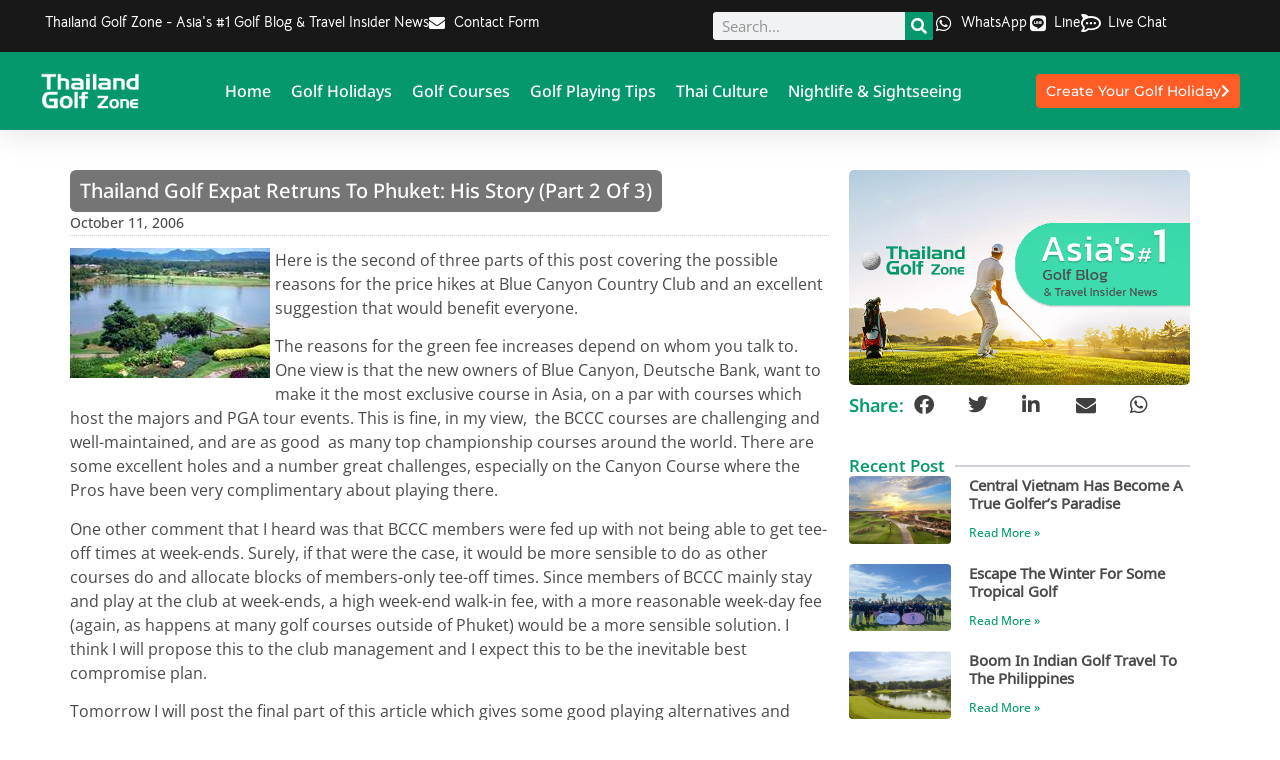

--- FILE ---
content_type: text/css
request_url: https://www.thailandgolfzone.com/wp-content/uploads/elementor/css/post-27.css?ver=1768289219
body_size: 2471
content:
.elementor-27 .elementor-element.elementor-element-19ceb93c{--display:flex;--flex-direction:column;--container-widget-width:calc( ( 1 - var( --container-widget-flex-grow ) ) * 100% );--container-widget-height:initial;--container-widget-flex-grow:0;--container-widget-align-self:initial;--flex-wrap-mobile:wrap;--align-items:center;--gap:0px 0px;--row-gap:0px;--column-gap:0px;--flex-wrap:wrap;box-shadow:0px 5px 30px 0px rgba(0,0,0,0.1);--padding-top:0%;--padding-bottom:0%;--padding-left:0%;--padding-right:0%;--z-index:10;}.elementor-27 .elementor-element.elementor-element-53ef043a{--display:flex;--flex-direction:row;--container-widget-width:calc( ( 1 - var( --container-widget-flex-grow ) ) * 100% );--container-widget-height:100%;--container-widget-flex-grow:1;--container-widget-align-self:stretch;--flex-wrap-mobile:wrap;--justify-content:space-between;--align-items:stretch;--gap:10px 10px;--row-gap:10px;--column-gap:10px;--margin-top:0px;--margin-bottom:0px;--margin-left:0px;--margin-right:0px;--padding-top:12px;--padding-bottom:12px;--padding-left:12px;--padding-right:12px;}.elementor-27 .elementor-element.elementor-element-53ef043a:not(.elementor-motion-effects-element-type-background), .elementor-27 .elementor-element.elementor-element-53ef043a > .elementor-motion-effects-container > .elementor-motion-effects-layer{background-color:#181818;}.elementor-27 .elementor-element.elementor-element-7f1596ee{--display:flex;--flex-direction:column;--container-widget-width:calc( ( 1 - var( --container-widget-flex-grow ) ) * 100% );--container-widget-height:initial;--container-widget-flex-grow:0;--container-widget-align-self:initial;--flex-wrap-mobile:wrap;--justify-content:center;--align-items:flex-start;--padding-top:0px;--padding-bottom:0px;--padding-left:0px;--padding-right:0px;}.elementor-widget-icon-list .elementor-icon-list-item:not(:last-child):after{border-color:var( --e-global-color-text );}.elementor-widget-icon-list .elementor-icon-list-icon i{color:var( --e-global-color-primary );}.elementor-widget-icon-list .elementor-icon-list-icon svg{fill:var( --e-global-color-primary );}.elementor-widget-icon-list .elementor-icon-list-item > .elementor-icon-list-text, .elementor-widget-icon-list .elementor-icon-list-item > a{font-family:var( --e-global-typography-text-font-family ), Sans-serif;font-weight:var( --e-global-typography-text-font-weight );}.elementor-widget-icon-list .elementor-icon-list-text{color:var( --e-global-color-secondary );}.elementor-27 .elementor-element.elementor-element-746b2e26 .elementor-icon-list-items:not(.elementor-inline-items) .elementor-icon-list-item:not(:last-child){padding-block-end:calc(32px/2);}.elementor-27 .elementor-element.elementor-element-746b2e26 .elementor-icon-list-items:not(.elementor-inline-items) .elementor-icon-list-item:not(:first-child){margin-block-start:calc(32px/2);}.elementor-27 .elementor-element.elementor-element-746b2e26 .elementor-icon-list-items.elementor-inline-items .elementor-icon-list-item{margin-inline:calc(32px/2);}.elementor-27 .elementor-element.elementor-element-746b2e26 .elementor-icon-list-items.elementor-inline-items{margin-inline:calc(-32px/2);}.elementor-27 .elementor-element.elementor-element-746b2e26 .elementor-icon-list-items.elementor-inline-items .elementor-icon-list-item:after{inset-inline-end:calc(-32px/2);}.elementor-27 .elementor-element.elementor-element-746b2e26 .elementor-icon-list-icon i{color:#ffffff;transition:color 0.3s;}.elementor-27 .elementor-element.elementor-element-746b2e26 .elementor-icon-list-icon svg{fill:#ffffff;transition:fill 0.3s;}.elementor-27 .elementor-element.elementor-element-746b2e26{--e-icon-list-icon-size:16px;--icon-vertical-offset:0px;}.elementor-27 .elementor-element.elementor-element-746b2e26 .elementor-icon-list-icon{padding-inline-end:0px;}.elementor-27 .elementor-element.elementor-element-746b2e26 .elementor-icon-list-item > .elementor-icon-list-text, .elementor-27 .elementor-element.elementor-element-746b2e26 .elementor-icon-list-item > a{font-family:"Bellota Text", Sans-serif;font-size:14px;font-weight:600;}.elementor-27 .elementor-element.elementor-element-746b2e26 .elementor-icon-list-text{color:#ffffff;transition:color 0.3s;}.elementor-27 .elementor-element.elementor-element-66f61ef0{--display:flex;--flex-direction:row;--container-widget-width:calc( ( 1 - var( --container-widget-flex-grow ) ) * 100% );--container-widget-height:100%;--container-widget-flex-grow:1;--container-widget-align-self:stretch;--flex-wrap-mobile:wrap;--justify-content:flex-end;--align-items:center;--padding-top:0px;--padding-bottom:0px;--padding-left:0px;--padding-right:0px;}.elementor-widget-search-form input[type="search"].elementor-search-form__input{font-family:var( --e-global-typography-text-font-family ), Sans-serif;font-weight:var( --e-global-typography-text-font-weight );}.elementor-widget-search-form .elementor-search-form__input,
					.elementor-widget-search-form .elementor-search-form__icon,
					.elementor-widget-search-form .elementor-lightbox .dialog-lightbox-close-button,
					.elementor-widget-search-form .elementor-lightbox .dialog-lightbox-close-button:hover,
					.elementor-widget-search-form.elementor-search-form--skin-full_screen input[type="search"].elementor-search-form__input{color:var( --e-global-color-text );fill:var( --e-global-color-text );}.elementor-widget-search-form .elementor-search-form__submit{font-family:var( --e-global-typography-text-font-family ), Sans-serif;font-weight:var( --e-global-typography-text-font-weight );background-color:var( --e-global-color-secondary );}.elementor-27 .elementor-element.elementor-element-21aabcd > .elementor-widget-container{margin:0px 0px 0px 0px;padding:0px 0px 0px 0px;}.elementor-27 .elementor-element.elementor-element-21aabcd .elementor-search-form__container{min-height:28px;}.elementor-27 .elementor-element.elementor-element-21aabcd .elementor-search-form__submit{min-width:28px;background-color:#05986C;}body:not(.rtl) .elementor-27 .elementor-element.elementor-element-21aabcd .elementor-search-form__icon{padding-left:calc(28px / 3);}body.rtl .elementor-27 .elementor-element.elementor-element-21aabcd .elementor-search-form__icon{padding-right:calc(28px / 3);}.elementor-27 .elementor-element.elementor-element-21aabcd .elementor-search-form__input, .elementor-27 .elementor-element.elementor-element-21aabcd.elementor-search-form--button-type-text .elementor-search-form__submit{padding-left:calc(28px / 3);padding-right:calc(28px / 3);}.elementor-27 .elementor-element.elementor-element-21aabcd:not(.elementor-search-form--skin-full_screen) .elementor-search-form__container{border-radius:3px;}.elementor-27 .elementor-element.elementor-element-21aabcd.elementor-search-form--skin-full_screen input[type="search"].elementor-search-form__input{border-radius:3px;}.elementor-27 .elementor-element.elementor-element-1317d3bf .elementor-icon-list-items:not(.elementor-inline-items) .elementor-icon-list-item:not(:last-child){padding-block-end:calc(15px/2);}.elementor-27 .elementor-element.elementor-element-1317d3bf .elementor-icon-list-items:not(.elementor-inline-items) .elementor-icon-list-item:not(:first-child){margin-block-start:calc(15px/2);}.elementor-27 .elementor-element.elementor-element-1317d3bf .elementor-icon-list-items.elementor-inline-items .elementor-icon-list-item{margin-inline:calc(15px/2);}.elementor-27 .elementor-element.elementor-element-1317d3bf .elementor-icon-list-items.elementor-inline-items{margin-inline:calc(-15px/2);}.elementor-27 .elementor-element.elementor-element-1317d3bf .elementor-icon-list-items.elementor-inline-items .elementor-icon-list-item:after{inset-inline-end:calc(-15px/2);}.elementor-27 .elementor-element.elementor-element-1317d3bf .elementor-icon-list-icon i{color:#ffffff;transition:color 0.3s;}.elementor-27 .elementor-element.elementor-element-1317d3bf .elementor-icon-list-icon svg{fill:#ffffff;transition:fill 0.3s;}.elementor-27 .elementor-element.elementor-element-1317d3bf .elementor-icon-list-item:hover .elementor-icon-list-icon i{color:#E0FF1B;}.elementor-27 .elementor-element.elementor-element-1317d3bf .elementor-icon-list-item:hover .elementor-icon-list-icon svg{fill:#E0FF1B;}.elementor-27 .elementor-element.elementor-element-1317d3bf{--e-icon-list-icon-size:18px;--e-icon-list-icon-align:center;--e-icon-list-icon-margin:0 calc(var(--e-icon-list-icon-size, 1em) * 0.125);--icon-vertical-offset:0px;}.elementor-27 .elementor-element.elementor-element-1317d3bf .elementor-icon-list-item > .elementor-icon-list-text, .elementor-27 .elementor-element.elementor-element-1317d3bf .elementor-icon-list-item > a{font-family:"Bellota Text", Sans-serif;font-size:14px;font-weight:600;}.elementor-27 .elementor-element.elementor-element-1317d3bf .elementor-icon-list-text{color:#FFFFFF;transition:color 0.3s;}.elementor-27 .elementor-element.elementor-element-1317d3bf .elementor-icon-list-item:hover .elementor-icon-list-text{color:#E0FF1B;}.elementor-27 .elementor-element.elementor-element-6fb174c .elementor-icon-list-items:not(.elementor-inline-items) .elementor-icon-list-item:not(:last-child){padding-block-end:calc(15px/2);}.elementor-27 .elementor-element.elementor-element-6fb174c .elementor-icon-list-items:not(.elementor-inline-items) .elementor-icon-list-item:not(:first-child){margin-block-start:calc(15px/2);}.elementor-27 .elementor-element.elementor-element-6fb174c .elementor-icon-list-items.elementor-inline-items .elementor-icon-list-item{margin-inline:calc(15px/2);}.elementor-27 .elementor-element.elementor-element-6fb174c .elementor-icon-list-items.elementor-inline-items{margin-inline:calc(-15px/2);}.elementor-27 .elementor-element.elementor-element-6fb174c .elementor-icon-list-items.elementor-inline-items .elementor-icon-list-item:after{inset-inline-end:calc(-15px/2);}.elementor-27 .elementor-element.elementor-element-6fb174c .elementor-icon-list-icon i{color:#ffffff;transition:color 0.3s;}.elementor-27 .elementor-element.elementor-element-6fb174c .elementor-icon-list-icon svg{fill:#ffffff;transition:fill 0.3s;}.elementor-27 .elementor-element.elementor-element-6fb174c .elementor-icon-list-item:hover .elementor-icon-list-icon i{color:#E0FF1B;}.elementor-27 .elementor-element.elementor-element-6fb174c .elementor-icon-list-item:hover .elementor-icon-list-icon svg{fill:#E0FF1B;}.elementor-27 .elementor-element.elementor-element-6fb174c{--e-icon-list-icon-size:18px;--e-icon-list-icon-align:center;--e-icon-list-icon-margin:0 calc(var(--e-icon-list-icon-size, 1em) * 0.125);--icon-vertical-offset:0px;}.elementor-27 .elementor-element.elementor-element-6fb174c .elementor-icon-list-item > .elementor-icon-list-text, .elementor-27 .elementor-element.elementor-element-6fb174c .elementor-icon-list-item > a{font-family:"Bellota Text", Sans-serif;font-size:14px;font-weight:600;}.elementor-27 .elementor-element.elementor-element-6fb174c .elementor-icon-list-text{color:#FFFFFF;transition:color 0.3s;}.elementor-27 .elementor-element.elementor-element-6fb174c .elementor-icon-list-item:hover .elementor-icon-list-text{color:#E0FF1B;}.elementor-27 .elementor-element.elementor-element-4e653c9{--display:flex;--flex-direction:row;--container-widget-width:calc( ( 1 - var( --container-widget-flex-grow ) ) * 100% );--container-widget-height:100%;--container-widget-flex-grow:1;--container-widget-align-self:stretch;--flex-wrap-mobile:wrap;--justify-content:space-between;--align-items:center;--gap:0px 0px;--row-gap:0px;--column-gap:0px;--margin-top:0px;--margin-bottom:0px;--margin-left:0px;--margin-right:0px;--padding-top:15px;--padding-bottom:15px;--padding-left:12px;--padding-right:12px;}.elementor-27 .elementor-element.elementor-element-4e653c9:not(.elementor-motion-effects-element-type-background), .elementor-27 .elementor-element.elementor-element-4e653c9 > .elementor-motion-effects-container > .elementor-motion-effects-layer{background-color:#05986C;}.elementor-widget-image .widget-image-caption{color:var( --e-global-color-text );font-family:var( --e-global-typography-text-font-family ), Sans-serif;font-weight:var( --e-global-typography-text-font-weight );}.elementor-27 .elementor-element.elementor-element-3ad6c7fc{text-align:start;}.elementor-27 .elementor-element.elementor-element-3ad6c7fc img{width:110px;height:48px;object-fit:contain;object-position:center center;}body:not(.rtl) .elementor-27 .elementor-element.elementor-element-a220959{left:0px;}body.rtl .elementor-27 .elementor-element.elementor-element-a220959{right:0px;}.elementor-27 .elementor-element.elementor-element-a220959{top:0px;--e-icon-list-icon-size:18px;--e-icon-list-icon-align:center;--e-icon-list-icon-margin:0 calc(var(--e-icon-list-icon-size, 1em) * 0.125);--icon-vertical-offset:0px;}.elementor-27 .elementor-element.elementor-element-a220959 .elementor-icon-list-items:not(.elementor-inline-items) .elementor-icon-list-item:not(:last-child){padding-block-end:calc(15px/2);}.elementor-27 .elementor-element.elementor-element-a220959 .elementor-icon-list-items:not(.elementor-inline-items) .elementor-icon-list-item:not(:first-child){margin-block-start:calc(15px/2);}.elementor-27 .elementor-element.elementor-element-a220959 .elementor-icon-list-items.elementor-inline-items .elementor-icon-list-item{margin-inline:calc(15px/2);}.elementor-27 .elementor-element.elementor-element-a220959 .elementor-icon-list-items.elementor-inline-items{margin-inline:calc(-15px/2);}.elementor-27 .elementor-element.elementor-element-a220959 .elementor-icon-list-items.elementor-inline-items .elementor-icon-list-item:after{inset-inline-end:calc(-15px/2);}.elementor-27 .elementor-element.elementor-element-a220959 .elementor-icon-list-icon i{color:#ffffff;transition:color 0.3s;}.elementor-27 .elementor-element.elementor-element-a220959 .elementor-icon-list-icon svg{fill:#ffffff;transition:fill 0.3s;}.elementor-27 .elementor-element.elementor-element-a220959 .elementor-icon-list-item:hover .elementor-icon-list-icon i{color:#E0FF1B;}.elementor-27 .elementor-element.elementor-element-a220959 .elementor-icon-list-item:hover .elementor-icon-list-icon svg{fill:#E0FF1B;}.elementor-27 .elementor-element.elementor-element-a220959 .elementor-icon-list-item > .elementor-icon-list-text, .elementor-27 .elementor-element.elementor-element-a220959 .elementor-icon-list-item > a{font-family:"Bellota Text", Sans-serif;font-size:14px;font-weight:600;}.elementor-27 .elementor-element.elementor-element-a220959 .elementor-icon-list-text{color:#FFFFFF;transition:color 0.3s;}.elementor-27 .elementor-element.elementor-element-a220959 .elementor-icon-list-item:hover .elementor-icon-list-text{color:#E0FF1B;}body:not(.rtl) .elementor-27 .elementor-element.elementor-element-8b010f0{left:0px;}body.rtl .elementor-27 .elementor-element.elementor-element-8b010f0{right:0px;}.elementor-27 .elementor-element.elementor-element-8b010f0{top:0px;}.elementor-27 .elementor-element.elementor-element-8b010f0 .elementor-search-form__container{min-height:32px;}.elementor-27 .elementor-element.elementor-element-8b010f0 .elementor-search-form__submit{min-width:32px;}body:not(.rtl) .elementor-27 .elementor-element.elementor-element-8b010f0 .elementor-search-form__icon{padding-left:calc(32px / 3);}body.rtl .elementor-27 .elementor-element.elementor-element-8b010f0 .elementor-search-form__icon{padding-right:calc(32px / 3);}.elementor-27 .elementor-element.elementor-element-8b010f0 .elementor-search-form__input, .elementor-27 .elementor-element.elementor-element-8b010f0.elementor-search-form--button-type-text .elementor-search-form__submit{padding-left:calc(32px / 3);padding-right:calc(32px / 3);}.elementor-27 .elementor-element.elementor-element-8b010f0:not(.elementor-search-form--skin-full_screen) .elementor-search-form__container{border-radius:3px;}.elementor-27 .elementor-element.elementor-element-8b010f0.elementor-search-form--skin-full_screen input[type="search"].elementor-search-form__input{border-radius:3px;}.elementor-widget-nav-menu .elementor-nav-menu .elementor-item{font-family:var( --e-global-typography-primary-font-family ), Sans-serif;font-weight:var( --e-global-typography-primary-font-weight );}.elementor-widget-nav-menu .elementor-nav-menu--main .elementor-item{color:var( --e-global-color-text );fill:var( --e-global-color-text );}.elementor-widget-nav-menu .elementor-nav-menu--main .elementor-item:hover,
					.elementor-widget-nav-menu .elementor-nav-menu--main .elementor-item.elementor-item-active,
					.elementor-widget-nav-menu .elementor-nav-menu--main .elementor-item.highlighted,
					.elementor-widget-nav-menu .elementor-nav-menu--main .elementor-item:focus{color:var( --e-global-color-accent );fill:var( --e-global-color-accent );}.elementor-widget-nav-menu .elementor-nav-menu--main:not(.e--pointer-framed) .elementor-item:before,
					.elementor-widget-nav-menu .elementor-nav-menu--main:not(.e--pointer-framed) .elementor-item:after{background-color:var( --e-global-color-accent );}.elementor-widget-nav-menu .e--pointer-framed .elementor-item:before,
					.elementor-widget-nav-menu .e--pointer-framed .elementor-item:after{border-color:var( --e-global-color-accent );}.elementor-widget-nav-menu{--e-nav-menu-divider-color:var( --e-global-color-text );}.elementor-widget-nav-menu .elementor-nav-menu--dropdown .elementor-item, .elementor-widget-nav-menu .elementor-nav-menu--dropdown  .elementor-sub-item{font-family:var( --e-global-typography-accent-font-family ), Sans-serif;font-weight:var( --e-global-typography-accent-font-weight );}.elementor-27 .elementor-element.elementor-element-24736e85 .elementor-menu-toggle{margin-left:auto;background-color:#ffffff;}.elementor-27 .elementor-element.elementor-element-24736e85 .elementor-nav-menu .elementor-item{font-family:"Noto Sans Hebrew", Sans-serif;font-size:16px;font-weight:500;}.elementor-27 .elementor-element.elementor-element-24736e85 .elementor-nav-menu--main .elementor-item{color:#FFFFFF;fill:#FFFFFF;padding-left:0px;padding-right:0px;}.elementor-27 .elementor-element.elementor-element-24736e85 .elementor-nav-menu--main .elementor-item:hover,
					.elementor-27 .elementor-element.elementor-element-24736e85 .elementor-nav-menu--main .elementor-item.elementor-item-active,
					.elementor-27 .elementor-element.elementor-element-24736e85 .elementor-nav-menu--main .elementor-item.highlighted,
					.elementor-27 .elementor-element.elementor-element-24736e85 .elementor-nav-menu--main .elementor-item:focus{color:#E0FF1B;fill:#E0FF1B;}.elementor-27 .elementor-element.elementor-element-24736e85 .elementor-nav-menu--main .elementor-item.elementor-item-active{color:#E0FF1B;}.elementor-27 .elementor-element.elementor-element-24736e85 .e--pointer-framed .elementor-item:before{border-width:0px;}.elementor-27 .elementor-element.elementor-element-24736e85 .e--pointer-framed.e--animation-draw .elementor-item:before{border-width:0 0 0px 0px;}.elementor-27 .elementor-element.elementor-element-24736e85 .e--pointer-framed.e--animation-draw .elementor-item:after{border-width:0px 0px 0 0;}.elementor-27 .elementor-element.elementor-element-24736e85 .e--pointer-framed.e--animation-corners .elementor-item:before{border-width:0px 0 0 0px;}.elementor-27 .elementor-element.elementor-element-24736e85 .e--pointer-framed.e--animation-corners .elementor-item:after{border-width:0 0px 0px 0;}.elementor-27 .elementor-element.elementor-element-24736e85 .e--pointer-underline .elementor-item:after,
					 .elementor-27 .elementor-element.elementor-element-24736e85 .e--pointer-overline .elementor-item:before,
					 .elementor-27 .elementor-element.elementor-element-24736e85 .e--pointer-double-line .elementor-item:before,
					 .elementor-27 .elementor-element.elementor-element-24736e85 .e--pointer-double-line .elementor-item:after{height:0px;}.elementor-27 .elementor-element.elementor-element-24736e85{--e-nav-menu-horizontal-menu-item-margin:calc( 20px / 2 );}.elementor-27 .elementor-element.elementor-element-24736e85 .elementor-nav-menu--main:not(.elementor-nav-menu--layout-horizontal) .elementor-nav-menu > li:not(:last-child){margin-bottom:20px;}.elementor-27 .elementor-element.elementor-element-24736e85 .elementor-nav-menu--dropdown a, .elementor-27 .elementor-element.elementor-element-24736e85 .elementor-menu-toggle{color:#16163f;fill:#16163f;}.elementor-27 .elementor-element.elementor-element-24736e85 .elementor-nav-menu--dropdown a:hover,
					.elementor-27 .elementor-element.elementor-element-24736e85 .elementor-nav-menu--dropdown a:focus,
					.elementor-27 .elementor-element.elementor-element-24736e85 .elementor-nav-menu--dropdown a.elementor-item-active,
					.elementor-27 .elementor-element.elementor-element-24736e85 .elementor-nav-menu--dropdown a.highlighted,
					.elementor-27 .elementor-element.elementor-element-24736e85 .elementor-menu-toggle:hover,
					.elementor-27 .elementor-element.elementor-element-24736e85 .elementor-menu-toggle:focus{color:#05986C;}.elementor-27 .elementor-element.elementor-element-24736e85 .elementor-nav-menu--dropdown a:hover,
					.elementor-27 .elementor-element.elementor-element-24736e85 .elementor-nav-menu--dropdown a:focus,
					.elementor-27 .elementor-element.elementor-element-24736e85 .elementor-nav-menu--dropdown a.elementor-item-active,
					.elementor-27 .elementor-element.elementor-element-24736e85 .elementor-nav-menu--dropdown a.highlighted{background-color:rgba(0,0,0,0);}.elementor-27 .elementor-element.elementor-element-24736e85 .elementor-nav-menu--dropdown a.elementor-item-active{color:#05986C;background-color:rgba(0,0,0,0);}.elementor-27 .elementor-element.elementor-element-24736e85 .elementor-nav-menu--dropdown .elementor-item, .elementor-27 .elementor-element.elementor-element-24736e85 .elementor-nav-menu--dropdown  .elementor-sub-item{font-family:"Montserrat", Sans-serif;font-size:16px;font-weight:600;}.elementor-27 .elementor-element.elementor-element-24736e85 .elementor-nav-menu--main .elementor-nav-menu--dropdown, .elementor-27 .elementor-element.elementor-element-24736e85 .elementor-nav-menu__container.elementor-nav-menu--dropdown{box-shadow:0px 15px 20px 0px rgba(0,0,0,0.1);}.elementor-27 .elementor-element.elementor-element-24736e85 .elementor-nav-menu--dropdown a{padding-left:10px;padding-right:10px;padding-top:20px;padding-bottom:20px;}.elementor-27 .elementor-element.elementor-element-24736e85 .elementor-nav-menu--main > .elementor-nav-menu > li > .elementor-nav-menu--dropdown, .elementor-27 .elementor-element.elementor-element-24736e85 .elementor-nav-menu__container.elementor-nav-menu--dropdown{margin-top:15px !important;}.elementor-27 .elementor-element.elementor-element-24736e85 div.elementor-menu-toggle{color:#16163f;}.elementor-27 .elementor-element.elementor-element-24736e85 div.elementor-menu-toggle svg{fill:#16163f;}.elementor-widget-button .elementor-button{background-color:var( --e-global-color-accent );font-family:var( --e-global-typography-accent-font-family ), Sans-serif;font-weight:var( --e-global-typography-accent-font-weight );}.elementor-27 .elementor-element.elementor-element-450d212b .elementor-button{background-color:#FF5C26;-webkit-box-pack:center;-ms-flex-pack:center;justify-content:center;-webkit-box-align:center;-ms-flex-align:center;align-items:center;display:inline-flex;font-family:"Montserrat", Sans-serif;font-size:14px;font-weight:500;text-transform:capitalize;fill:#FFFFFF;color:#FFFFFF;border-radius:4px 4px 4px 4px;padding:10px 10px 10px 10px;}.elementor-27 .elementor-element.elementor-element-450d212b .elementor-button:hover, .elementor-27 .elementor-element.elementor-element-450d212b .elementor-button:focus{background-color:#FF5C26;color:#E0FF1B;}.elementor-27 .elementor-element.elementor-element-450d212b > .elementor-widget-container{margin:0px 0px 0px 0px;padding:0px 0px 0px 0px;}.elementor-27 .elementor-element.elementor-element-450d212b .elementor-button-content-wrapper{flex-direction:row-reverse;}.elementor-27 .elementor-element.elementor-element-450d212b .elementor-button .elementor-button-content-wrapper{gap:8px;}.elementor-27 .elementor-element.elementor-element-450d212b .elementor-button:hover svg, .elementor-27 .elementor-element.elementor-element-450d212b .elementor-button:focus svg{fill:#E0FF1B;}.elementor-theme-builder-content-area{height:400px;}.elementor-location-header:before, .elementor-location-footer:before{content:"";display:table;clear:both;}@media(max-width:1024px){.elementor-27 .elementor-element.elementor-element-53ef043a{--padding-top:27px;--padding-bottom:27px;--padding-left:15px;--padding-right:15px;}.elementor-27 .elementor-element.elementor-element-746b2e26 .elementor-icon-list-item > .elementor-icon-list-text, .elementor-27 .elementor-element.elementor-element-746b2e26 .elementor-icon-list-item > a{font-size:12px;}.elementor-27 .elementor-element.elementor-element-4e653c9{--padding-top:20px;--padding-bottom:20px;--padding-left:15px;--padding-right:15px;}.elementor-27 .elementor-element.elementor-element-3ad6c7fc > .elementor-widget-container{padding:0px 90px 0px 0px;}.elementor-27 .elementor-element.elementor-element-3ad6c7fc img{width:133px;}body:not(.rtl) .elementor-27 .elementor-element.elementor-element-a220959{left:197px;}body.rtl .elementor-27 .elementor-element.elementor-element-a220959{right:197px;}.elementor-27 .elementor-element.elementor-element-24736e85 .elementor-nav-menu--main > .elementor-nav-menu > li > .elementor-nav-menu--dropdown, .elementor-27 .elementor-element.elementor-element-24736e85 .elementor-nav-menu__container.elementor-nav-menu--dropdown{margin-top:20px !important;}}@media(max-width:767px){.elementor-27 .elementor-element.elementor-element-53ef043a{--padding-top:15px;--padding-bottom:15px;--padding-left:15px;--padding-right:15px;}.elementor-27 .elementor-element.elementor-element-66f61ef0{--width:100%;--flex-direction:row-reverse;--container-widget-width:initial;--container-widget-height:100%;--container-widget-flex-grow:1;--container-widget-align-self:stretch;--flex-wrap-mobile:wrap-reverse;--justify-content:space-between;}.elementor-27 .elementor-element.elementor-element-1317d3bf.elementor-element{--flex-grow:1;--flex-shrink:0;}.elementor-27 .elementor-element.elementor-element-6fb174c.elementor-element{--flex-grow:1;--flex-shrink:0;}.elementor-27 .elementor-element.elementor-element-4e653c9{--min-height:92px;--padding-top:14px;--padding-bottom:30px;--padding-left:10px;--padding-right:10px;}.elementor-27 .elementor-element.elementor-element-3ad6c7fc > .elementor-widget-container{margin:-14px 0px 0px 0px;padding:0px 0px 0px 0px;}.elementor-27 .elementor-element.elementor-element-3ad6c7fc img{width:80px;height:26px;}.elementor-27 .elementor-element.elementor-element-a220959 > .elementor-widget-container{margin:0px 0px 0px -20px;padding:0px 0px 0px 0px;}body:not(.rtl) .elementor-27 .elementor-element.elementor-element-a220959{left:112px;}body.rtl .elementor-27 .elementor-element.elementor-element-a220959{right:112px;}.elementor-27 .elementor-element.elementor-element-a220959{top:22px;}.elementor-27 .elementor-element.elementor-element-a220959 .elementor-icon-list-item > .elementor-icon-list-text, .elementor-27 .elementor-element.elementor-element-a220959 .elementor-icon-list-item > a{font-size:11px;}.elementor-27 .elementor-element.elementor-element-8b010f0 > .elementor-widget-container{margin:0px 0px 0px -54px;padding:0px 0px 0px 0px;}body:not(.rtl) .elementor-27 .elementor-element.elementor-element-8b010f0{left:114px;}body.rtl .elementor-27 .elementor-element.elementor-element-8b010f0{right:114px;}.elementor-27 .elementor-element.elementor-element-8b010f0{top:50px;}.elementor-27 .elementor-element.elementor-element-24736e85 > .elementor-widget-container{margin:0px 0px 0px 0px;padding:0px 0px 0px 0px;}.elementor-27 .elementor-element.elementor-element-24736e85 .elementor-nav-menu--dropdown .elementor-item, .elementor-27 .elementor-element.elementor-element-24736e85 .elementor-nav-menu--dropdown  .elementor-sub-item{font-size:16px;}.elementor-27 .elementor-element.elementor-element-24736e85 .elementor-nav-menu--dropdown a{padding-top:24px;padding-bottom:24px;}.elementor-27 .elementor-element.elementor-element-24736e85 .elementor-nav-menu--main > .elementor-nav-menu > li > .elementor-nav-menu--dropdown, .elementor-27 .elementor-element.elementor-element-24736e85 .elementor-nav-menu__container.elementor-nav-menu--dropdown{margin-top:20px !important;}.elementor-27 .elementor-element.elementor-element-450d212b .elementor-button{font-size:13px;padding:15px 20px 15px 20px;}}@media(min-width:768px){.elementor-27 .elementor-element.elementor-element-53ef043a{--content-width:1200px;}.elementor-27 .elementor-element.elementor-element-7f1596ee{--width:742px;}.elementor-27 .elementor-element.elementor-element-66f61ef0{--width:582px;}.elementor-27 .elementor-element.elementor-element-4e653c9{--content-width:1200px;}}@media(max-width:1024px) and (min-width:768px){.elementor-27 .elementor-element.elementor-element-7f1596ee{--width:50%;}.elementor-27 .elementor-element.elementor-element-66f61ef0{--width:50%;}}

--- FILE ---
content_type: text/css
request_url: https://www.thailandgolfzone.com/wp-content/uploads/elementor/css/post-37.css?ver=1768289219
body_size: 2626
content:
.elementor-37 .elementor-element.elementor-element-a518f2e{--display:flex;--flex-direction:row;--container-widget-width:initial;--container-widget-height:100%;--container-widget-flex-grow:1;--container-widget-align-self:stretch;--flex-wrap-mobile:wrap;--gap:0px 0px;--row-gap:0px;--column-gap:0px;border-style:none;--border-style:none;--border-radius:0px 0px 0px 0px;--margin-top:0px;--margin-bottom:0px;--margin-left:0px;--margin-right:0px;--padding-top:40px;--padding-bottom:40px;--padding-left:0px;--padding-right:0px;}.elementor-37 .elementor-element.elementor-element-a518f2e:not(.elementor-motion-effects-element-type-background), .elementor-37 .elementor-element.elementor-element-a518f2e > .elementor-motion-effects-container > .elementor-motion-effects-layer{background-color:#049C6C;}.elementor-37 .elementor-element.elementor-element-2f806e9{--display:flex;--flex-direction:column;--container-widget-width:100%;--container-widget-height:initial;--container-widget-flex-grow:0;--container-widget-align-self:initial;--flex-wrap-mobile:wrap;}.elementor-widget-image-box .elementor-image-box-title{font-family:var( --e-global-typography-primary-font-family ), Sans-serif;font-weight:var( --e-global-typography-primary-font-weight );color:var( --e-global-color-primary );}.elementor-widget-image-box:has(:hover) .elementor-image-box-title,
					 .elementor-widget-image-box:has(:focus) .elementor-image-box-title{color:var( --e-global-color-primary );}.elementor-widget-image-box .elementor-image-box-description{font-family:var( --e-global-typography-text-font-family ), Sans-serif;font-weight:var( --e-global-typography-text-font-weight );color:var( --e-global-color-text );}.elementor-37 .elementor-element.elementor-element-69f6ed9{width:var( --container-widget-width, 100% );max-width:100%;--container-widget-width:100%;--container-widget-flex-grow:0;}.elementor-37 .elementor-element.elementor-element-69f6ed9.elementor-element{--flex-grow:0;--flex-shrink:0;}.elementor-37 .elementor-element.elementor-element-69f6ed9 .elementor-image-box-wrapper{text-align:start;}.elementor-37 .elementor-element.elementor-element-69f6ed9.elementor-position-right .elementor-image-box-img{margin-left:20px;}.elementor-37 .elementor-element.elementor-element-69f6ed9.elementor-position-left .elementor-image-box-img{margin-right:20px;}.elementor-37 .elementor-element.elementor-element-69f6ed9.elementor-position-top .elementor-image-box-img{margin-bottom:20px;}.elementor-37 .elementor-element.elementor-element-69f6ed9 .elementor-image-box-wrapper .elementor-image-box-img{width:50%;}.elementor-37 .elementor-element.elementor-element-69f6ed9 .elementor-image-box-img img{transition-duration:0.3s;}.elementor-37 .elementor-element.elementor-element-69f6ed9 .elementor-image-box-title{font-family:"Open Sans", Sans-serif;font-size:65px;font-weight:600;text-transform:none;font-style:normal;text-decoration:none;line-height:1.2em;letter-spacing:0px;color:#FFFFFF;}.elementor-37 .elementor-element.elementor-element-69f6ed9 .elementor-image-box-description{font-family:"Open Sans", Sans-serif;font-size:16px;font-weight:500;text-transform:none;font-style:normal;text-decoration:none;line-height:1.5em;letter-spacing:0px;color:#FFFFFF;}.elementor-37 .elementor-element.elementor-element-4a83e66{--grid-template-columns:repeat(0, auto);--icon-size:23px;--grid-column-gap:20px;--grid-row-gap:0px;}.elementor-37 .elementor-element.elementor-element-4a83e66 .elementor-widget-container{text-align:left;}.elementor-37 .elementor-element.elementor-element-4a83e66 > .elementor-widget-container{margin:10px 0px 0px 0px;padding:0px 0px 0px 0px;}.elementor-37 .elementor-element.elementor-element-4a83e66 .elementor-social-icon{background-color:#02010100;--icon-padding:0em;}.elementor-37 .elementor-element.elementor-element-4a83e66 .elementor-social-icon i{color:#FFFFFF;}.elementor-37 .elementor-element.elementor-element-4a83e66 .elementor-social-icon svg{fill:#FFFFFF;}.elementor-37 .elementor-element.elementor-element-4a83e66 .elementor-social-icon:hover i{color:#E0FF1B;}.elementor-37 .elementor-element.elementor-element-4a83e66 .elementor-social-icon:hover svg{fill:#E0FF1B;}.elementor-37 .elementor-element.elementor-element-bf49fb4{--display:flex;--flex-direction:column;--container-widget-width:100%;--container-widget-height:initial;--container-widget-flex-grow:0;--container-widget-align-self:initial;--flex-wrap-mobile:wrap;}.elementor-widget-heading .elementor-heading-title{font-family:var( --e-global-typography-primary-font-family ), Sans-serif;font-weight:var( --e-global-typography-primary-font-weight );color:var( --e-global-color-primary );}.elementor-37 .elementor-element.elementor-element-b13498e .elementor-heading-title{font-family:"Noto Sans Anatolian Hieroglyphs", Sans-serif;font-size:20px;font-weight:600;text-transform:capitalize;font-style:normal;text-decoration:none;line-height:1.2em;letter-spacing:0px;color:#FFFFFF;}.elementor-widget-icon-list .elementor-icon-list-item:not(:last-child):after{border-color:var( --e-global-color-text );}.elementor-widget-icon-list .elementor-icon-list-icon i{color:var( --e-global-color-primary );}.elementor-widget-icon-list .elementor-icon-list-icon svg{fill:var( --e-global-color-primary );}.elementor-widget-icon-list .elementor-icon-list-item > .elementor-icon-list-text, .elementor-widget-icon-list .elementor-icon-list-item > a{font-family:var( --e-global-typography-text-font-family ), Sans-serif;font-weight:var( --e-global-typography-text-font-weight );}.elementor-widget-icon-list .elementor-icon-list-text{color:var( --e-global-color-secondary );}.elementor-37 .elementor-element.elementor-element-da6a1d5{width:var( --container-widget-width, 100% );max-width:100%;--container-widget-width:100%;--container-widget-flex-grow:0;--e-icon-list-icon-size:14px;--icon-vertical-offset:0px;}.elementor-37 .elementor-element.elementor-element-da6a1d5.elementor-element{--flex-grow:0;--flex-shrink:0;}.elementor-37 .elementor-element.elementor-element-da6a1d5 .elementor-icon-list-items:not(.elementor-inline-items) .elementor-icon-list-item:not(:last-child){padding-block-end:calc(10px/2);}.elementor-37 .elementor-element.elementor-element-da6a1d5 .elementor-icon-list-items:not(.elementor-inline-items) .elementor-icon-list-item:not(:first-child){margin-block-start:calc(10px/2);}.elementor-37 .elementor-element.elementor-element-da6a1d5 .elementor-icon-list-items.elementor-inline-items .elementor-icon-list-item{margin-inline:calc(10px/2);}.elementor-37 .elementor-element.elementor-element-da6a1d5 .elementor-icon-list-items.elementor-inline-items{margin-inline:calc(-10px/2);}.elementor-37 .elementor-element.elementor-element-da6a1d5 .elementor-icon-list-items.elementor-inline-items .elementor-icon-list-item:after{inset-inline-end:calc(-10px/2);}.elementor-37 .elementor-element.elementor-element-da6a1d5 .elementor-icon-list-icon i{color:#FFFFFF;transition:color 0.3s;}.elementor-37 .elementor-element.elementor-element-da6a1d5 .elementor-icon-list-icon svg{fill:#FFFFFF;transition:fill 0.3s;}.elementor-37 .elementor-element.elementor-element-da6a1d5 .elementor-icon-list-item > .elementor-icon-list-text, .elementor-37 .elementor-element.elementor-element-da6a1d5 .elementor-icon-list-item > a{font-family:"Open Sans", Sans-serif;font-size:16px;font-weight:600;text-transform:none;font-style:normal;text-decoration:none;line-height:1.5em;letter-spacing:0px;}.elementor-37 .elementor-element.elementor-element-da6a1d5 .elementor-icon-list-text{color:#FFFFFF;transition:color 0.3s;}.elementor-37 .elementor-element.elementor-element-da6a1d5 .elementor-icon-list-item:hover .elementor-icon-list-text{color:#E0FF1B;}.elementor-37 .elementor-element.elementor-element-6fd0430{--display:flex;--flex-direction:column;--container-widget-width:100%;--container-widget-height:initial;--container-widget-flex-grow:0;--container-widget-align-self:initial;--flex-wrap-mobile:wrap;}.elementor-37 .elementor-element.elementor-element-c8db416 .elementor-heading-title{font-family:"Noto Sans Anatolian Hieroglyphs", Sans-serif;font-size:20px;font-weight:600;text-transform:capitalize;font-style:normal;text-decoration:none;line-height:1.2em;letter-spacing:0px;color:#FFFFFF;}.elementor-widget-nav-menu .elementor-nav-menu .elementor-item{font-family:var( --e-global-typography-primary-font-family ), Sans-serif;font-weight:var( --e-global-typography-primary-font-weight );}.elementor-widget-nav-menu .elementor-nav-menu--main .elementor-item{color:var( --e-global-color-text );fill:var( --e-global-color-text );}.elementor-widget-nav-menu .elementor-nav-menu--main .elementor-item:hover,
					.elementor-widget-nav-menu .elementor-nav-menu--main .elementor-item.elementor-item-active,
					.elementor-widget-nav-menu .elementor-nav-menu--main .elementor-item.highlighted,
					.elementor-widget-nav-menu .elementor-nav-menu--main .elementor-item:focus{color:var( --e-global-color-accent );fill:var( --e-global-color-accent );}.elementor-widget-nav-menu .elementor-nav-menu--main:not(.e--pointer-framed) .elementor-item:before,
					.elementor-widget-nav-menu .elementor-nav-menu--main:not(.e--pointer-framed) .elementor-item:after{background-color:var( --e-global-color-accent );}.elementor-widget-nav-menu .e--pointer-framed .elementor-item:before,
					.elementor-widget-nav-menu .e--pointer-framed .elementor-item:after{border-color:var( --e-global-color-accent );}.elementor-widget-nav-menu{--e-nav-menu-divider-color:var( --e-global-color-text );}.elementor-widget-nav-menu .elementor-nav-menu--dropdown .elementor-item, .elementor-widget-nav-menu .elementor-nav-menu--dropdown  .elementor-sub-item{font-family:var( --e-global-typography-accent-font-family ), Sans-serif;font-weight:var( --e-global-typography-accent-font-weight );}.elementor-37 .elementor-element.elementor-element-21eadf0{width:var( --container-widget-width, 100% );max-width:100%;--container-widget-width:100%;--container-widget-flex-grow:0;--e-nav-menu-horizontal-menu-item-margin:calc( 10px / 2 );}.elementor-37 .elementor-element.elementor-element-21eadf0.elementor-element{--flex-grow:0;--flex-shrink:0;}.elementor-37 .elementor-element.elementor-element-21eadf0 .elementor-nav-menu .elementor-item{font-family:"Open Sans", Sans-serif;font-size:16px;font-weight:600;text-transform:none;font-style:normal;text-decoration:none;line-height:1.5em;letter-spacing:0px;}.elementor-37 .elementor-element.elementor-element-21eadf0 .elementor-nav-menu--main .elementor-item{color:#FFFFFF;fill:#FFFFFF;padding-left:0px;padding-right:0px;padding-top:0px;padding-bottom:0px;}.elementor-37 .elementor-element.elementor-element-21eadf0 .elementor-nav-menu--main .elementor-item:hover,
					.elementor-37 .elementor-element.elementor-element-21eadf0 .elementor-nav-menu--main .elementor-item.elementor-item-active,
					.elementor-37 .elementor-element.elementor-element-21eadf0 .elementor-nav-menu--main .elementor-item.highlighted,
					.elementor-37 .elementor-element.elementor-element-21eadf0 .elementor-nav-menu--main .elementor-item:focus{color:#E0FF1B;fill:#E0FF1B;}.elementor-37 .elementor-element.elementor-element-21eadf0 .elementor-nav-menu--main:not(.elementor-nav-menu--layout-horizontal) .elementor-nav-menu > li:not(:last-child){margin-bottom:10px;}.elementor-37 .elementor-element.elementor-element-21eadf0 .elementor-nav-menu--dropdown .elementor-item, .elementor-37 .elementor-element.elementor-element-21eadf0 .elementor-nav-menu--dropdown  .elementor-sub-item{font-family:"Poppins", Sans-serif;font-size:16px;font-weight:400;text-transform:capitalize;font-style:normal;text-decoration:none;letter-spacing:0px;}.elementor-37 .elementor-element.elementor-element-008dd90{--display:flex;--flex-direction:column;--container-widget-width:100%;--container-widget-height:initial;--container-widget-flex-grow:0;--container-widget-align-self:initial;--flex-wrap-mobile:wrap;}.elementor-37 .elementor-element.elementor-element-466b38b .elementor-heading-title{font-family:"Noto Sans Anatolian Hieroglyphs", Sans-serif;font-size:20px;font-weight:600;text-transform:capitalize;font-style:normal;text-decoration:none;line-height:1.2em;letter-spacing:0px;color:#FFFFFF;}.elementor-widget-text-editor{font-family:var( --e-global-typography-text-font-family ), Sans-serif;font-weight:var( --e-global-typography-text-font-weight );color:var( --e-global-color-text );}.elementor-widget-text-editor.elementor-drop-cap-view-stacked .elementor-drop-cap{background-color:var( --e-global-color-primary );}.elementor-widget-text-editor.elementor-drop-cap-view-framed .elementor-drop-cap, .elementor-widget-text-editor.elementor-drop-cap-view-default .elementor-drop-cap{color:var( --e-global-color-primary );border-color:var( --e-global-color-primary );}.elementor-37 .elementor-element.elementor-element-675982d{font-family:"Open Sans", Sans-serif;font-size:15px;font-weight:500;text-transform:none;font-style:normal;text-decoration:none;line-height:1.5em;letter-spacing:0px;color:#FFFFFF;}.elementor-37 .elementor-element.elementor-element-1e59287 > .elementor-widget-container{margin:-20px 0px 0px 0px;padding:0px 0px 0px 0px;}.elementor-37 .elementor-element.elementor-element-1e59287 .elementor-icon-list-items:not(.elementor-inline-items) .elementor-icon-list-item:not(:last-child){padding-block-end:calc(6px/2);}.elementor-37 .elementor-element.elementor-element-1e59287 .elementor-icon-list-items:not(.elementor-inline-items) .elementor-icon-list-item:not(:first-child){margin-block-start:calc(6px/2);}.elementor-37 .elementor-element.elementor-element-1e59287 .elementor-icon-list-items.elementor-inline-items .elementor-icon-list-item{margin-inline:calc(6px/2);}.elementor-37 .elementor-element.elementor-element-1e59287 .elementor-icon-list-items.elementor-inline-items{margin-inline:calc(-6px/2);}.elementor-37 .elementor-element.elementor-element-1e59287 .elementor-icon-list-items.elementor-inline-items .elementor-icon-list-item:after{inset-inline-end:calc(-6px/2);}.elementor-37 .elementor-element.elementor-element-1e59287 .elementor-icon-list-icon i{color:#FFFFFF;transition:color 0.3s;}.elementor-37 .elementor-element.elementor-element-1e59287 .elementor-icon-list-icon svg{fill:#FFFFFF;transition:fill 0.3s;}.elementor-37 .elementor-element.elementor-element-1e59287 .elementor-icon-list-item:hover .elementor-icon-list-icon i{color:#E0FF1B;}.elementor-37 .elementor-element.elementor-element-1e59287 .elementor-icon-list-item:hover .elementor-icon-list-icon svg{fill:#E0FF1B;}.elementor-37 .elementor-element.elementor-element-1e59287{--e-icon-list-icon-size:14px;--icon-vertical-offset:0px;}.elementor-37 .elementor-element.elementor-element-1e59287 .elementor-icon-list-item > .elementor-icon-list-text, .elementor-37 .elementor-element.elementor-element-1e59287 .elementor-icon-list-item > a{font-family:"Open Sans", Sans-serif;font-size:15px;font-weight:600;text-transform:none;font-style:normal;text-decoration:none;line-height:1.5em;letter-spacing:0px;}.elementor-37 .elementor-element.elementor-element-1e59287 .elementor-icon-list-text{color:#FFFFFF;transition:color 0.3s;}.elementor-37 .elementor-element.elementor-element-1e59287 .elementor-icon-list-item:hover .elementor-icon-list-text{color:#E0FF1B;}.elementor-37 .elementor-element.elementor-element-9694e8c{--display:flex;--flex-direction:column;--container-widget-width:100%;--container-widget-height:initial;--container-widget-flex-grow:0;--container-widget-align-self:initial;--flex-wrap-mobile:wrap;border-style:none;--border-style:none;--margin-top:0px;--margin-bottom:0px;--margin-left:0px;--margin-right:0px;--padding-top:0px;--padding-bottom:0px;--padding-left:0px;--padding-right:0px;}.elementor-37 .elementor-element.elementor-element-9694e8c:not(.elementor-motion-effects-element-type-background), .elementor-37 .elementor-element.elementor-element-9694e8c > .elementor-motion-effects-container > .elementor-motion-effects-layer{background-color:#049C6C;}.elementor-widget-divider{--divider-color:var( --e-global-color-secondary );}.elementor-widget-divider .elementor-divider__text{color:var( --e-global-color-secondary );font-family:var( --e-global-typography-secondary-font-family ), Sans-serif;font-weight:var( --e-global-typography-secondary-font-weight );}.elementor-widget-divider.elementor-view-stacked .elementor-icon{background-color:var( --e-global-color-secondary );}.elementor-widget-divider.elementor-view-framed .elementor-icon, .elementor-widget-divider.elementor-view-default .elementor-icon{color:var( --e-global-color-secondary );border-color:var( --e-global-color-secondary );}.elementor-widget-divider.elementor-view-framed .elementor-icon, .elementor-widget-divider.elementor-view-default .elementor-icon svg{fill:var( --e-global-color-secondary );}.elementor-37 .elementor-element.elementor-element-eeff0f6{--divider-border-style:solid;--divider-color:#DEDEDE61;--divider-border-width:1px;}.elementor-37 .elementor-element.elementor-element-eeff0f6 .elementor-divider-separator{width:100%;}.elementor-37 .elementor-element.elementor-element-eeff0f6 .elementor-divider{padding-block-start:15px;padding-block-end:15px;}.elementor-37 .elementor-element.elementor-element-c84738f{--display:flex;--flex-direction:row;--container-widget-width:initial;--container-widget-height:100%;--container-widget-flex-grow:1;--container-widget-align-self:stretch;--flex-wrap-mobile:wrap;--gap:0px 0px;--row-gap:0px;--column-gap:0px;--overlay-opacity:1;}.elementor-37 .elementor-element.elementor-element-c84738f:not(.elementor-motion-effects-element-type-background), .elementor-37 .elementor-element.elementor-element-c84738f > .elementor-motion-effects-container > .elementor-motion-effects-layer{background-color:#049C6C;background-image:url("https://www.thailandgolfzone.com/wp-content/uploads/2023/09/bg-footer-left.png");background-repeat:no-repeat;}.elementor-37 .elementor-element.elementor-element-c84738f::before, .elementor-37 .elementor-element.elementor-element-c84738f > .elementor-background-video-container::before, .elementor-37 .elementor-element.elementor-element-c84738f > .e-con-inner > .elementor-background-video-container::before, .elementor-37 .elementor-element.elementor-element-c84738f > .elementor-background-slideshow::before, .elementor-37 .elementor-element.elementor-element-c84738f > .e-con-inner > .elementor-background-slideshow::before, .elementor-37 .elementor-element.elementor-element-c84738f > .elementor-motion-effects-container > .elementor-motion-effects-layer::before{background-image:url("https://www.thailandgolfzone.com/wp-content/uploads/2023/09/bg-footer-right.png");--background-overlay:'';background-position:top right;background-repeat:no-repeat;}.elementor-37 .elementor-element.elementor-element-80af9b2{--display:flex;--flex-direction:column;--container-widget-width:100%;--container-widget-height:initial;--container-widget-flex-grow:0;--container-widget-align-self:initial;--flex-wrap-mobile:wrap;--justify-content:center;--overlay-opacity:0.64;--border-radius:8px 8px 8px 8px;--padding-top:20px;--padding-bottom:20px;--padding-left:20px;--padding-right:20px;}.elementor-37 .elementor-element.elementor-element-80af9b2:not(.elementor-motion-effects-element-type-background), .elementor-37 .elementor-element.elementor-element-80af9b2 > .elementor-motion-effects-container > .elementor-motion-effects-layer{background-image:url("https://www.thailandgolfzone.com/wp-content/uploads/2023/09/golf-tips-playing.jpg");background-position:center center;background-repeat:no-repeat;background-size:auto;}.elementor-37 .elementor-element.elementor-element-80af9b2::before, .elementor-37 .elementor-element.elementor-element-80af9b2 > .elementor-background-video-container::before, .elementor-37 .elementor-element.elementor-element-80af9b2 > .e-con-inner > .elementor-background-video-container::before, .elementor-37 .elementor-element.elementor-element-80af9b2 > .elementor-background-slideshow::before, .elementor-37 .elementor-element.elementor-element-80af9b2 > .e-con-inner > .elementor-background-slideshow::before, .elementor-37 .elementor-element.elementor-element-80af9b2 > .elementor-motion-effects-container > .elementor-motion-effects-layer::before{background-color:#070707;--background-overlay:'';}.elementor-widget-icon.elementor-view-stacked .elementor-icon{background-color:var( --e-global-color-primary );}.elementor-widget-icon.elementor-view-framed .elementor-icon, .elementor-widget-icon.elementor-view-default .elementor-icon{color:var( --e-global-color-primary );border-color:var( --e-global-color-primary );}.elementor-widget-icon.elementor-view-framed .elementor-icon, .elementor-widget-icon.elementor-view-default .elementor-icon svg{fill:var( --e-global-color-primary );}.elementor-37 .elementor-element.elementor-element-e7c6b61 > .elementor-widget-container{margin:0px 0px 0px 0px;}.elementor-37 .elementor-element.elementor-element-e7c6b61 .elementor-icon-wrapper{text-align:center;}.elementor-37 .elementor-element.elementor-element-e7c6b61.elementor-view-stacked .elementor-icon{background-color:#FFFFFF;}.elementor-37 .elementor-element.elementor-element-e7c6b61.elementor-view-framed .elementor-icon, .elementor-37 .elementor-element.elementor-element-e7c6b61.elementor-view-default .elementor-icon{color:#FFFFFF;border-color:#FFFFFF;}.elementor-37 .elementor-element.elementor-element-e7c6b61.elementor-view-framed .elementor-icon, .elementor-37 .elementor-element.elementor-element-e7c6b61.elementor-view-default .elementor-icon svg{fill:#FFFFFF;}.elementor-37 .elementor-element.elementor-element-a3f6f5c{text-align:center;}.elementor-37 .elementor-element.elementor-element-a3f6f5c .elementor-heading-title{font-family:"Open Sans", Sans-serif;font-size:22px;font-weight:600;color:#FFFFFF;}.elementor-37 .elementor-element.elementor-element-9a54d55{text-align:start;color:#FFFFFF;}.elementor-37 .elementor-element.elementor-element-5d7ca41{--display:flex;--flex-direction:column;--container-widget-width:100%;--container-widget-height:initial;--container-widget-flex-grow:0;--container-widget-align-self:initial;--flex-wrap-mobile:wrap;}.elementor-37 .elementor-element.elementor-element-3fd061f{text-align:center;}.elementor-37 .elementor-element.elementor-element-3fd061f .elementor-heading-title{font-family:"Open Sans", Sans-serif;font-size:23px;font-weight:600;color:#FFFFFF;}.elementor-37 .elementor-element.elementor-element-406f8f7e{--display:flex;--min-height:60px;--flex-direction:column;--container-widget-width:calc( ( 1 - var( --container-widget-flex-grow ) ) * 100% );--container-widget-height:initial;--container-widget-flex-grow:0;--container-widget-align-self:initial;--flex-wrap-mobile:wrap;--justify-content:center;--align-items:stretch;--gap:0px 0px;--row-gap:0px;--column-gap:0px;--padding-top:0%;--padding-bottom:0%;--padding-left:8%;--padding-right:8%;}.elementor-37 .elementor-element.elementor-element-406f8f7e:not(.elementor-motion-effects-element-type-background), .elementor-37 .elementor-element.elementor-element-406f8f7e > .elementor-motion-effects-container > .elementor-motion-effects-layer{background-color:#181818;}.elementor-37 .elementor-element.elementor-element-b18eb9d .elementor-icon-list-item:not(:last-child):after{content:"";border-color:#ddd;}.elementor-37 .elementor-element.elementor-element-b18eb9d .elementor-icon-list-items:not(.elementor-inline-items) .elementor-icon-list-item:not(:last-child):after{border-block-start-style:solid;border-block-start-width:1px;}.elementor-37 .elementor-element.elementor-element-b18eb9d .elementor-icon-list-items.elementor-inline-items .elementor-icon-list-item:not(:last-child):after{border-inline-start-style:solid;}.elementor-37 .elementor-element.elementor-element-b18eb9d .elementor-inline-items .elementor-icon-list-item:not(:last-child):after{border-inline-start-width:1px;}.elementor-37 .elementor-element.elementor-element-b18eb9d .elementor-icon-list-icon i{color:#FFFFFF;transition:color 0.3s;}.elementor-37 .elementor-element.elementor-element-b18eb9d .elementor-icon-list-icon svg{fill:#FFFFFF;transition:fill 0.3s;}.elementor-37 .elementor-element.elementor-element-b18eb9d .elementor-icon-list-item:hover .elementor-icon-list-icon i{color:#FFFFFF;}.elementor-37 .elementor-element.elementor-element-b18eb9d .elementor-icon-list-item:hover .elementor-icon-list-icon svg{fill:#FFFFFF;}.elementor-37 .elementor-element.elementor-element-b18eb9d{--e-icon-list-icon-size:14px;--icon-vertical-offset:0px;}.elementor-37 .elementor-element.elementor-element-b18eb9d .elementor-icon-list-item > .elementor-icon-list-text, .elementor-37 .elementor-element.elementor-element-b18eb9d .elementor-icon-list-item > a{font-family:"Bellota Text", Sans-serif;font-weight:700;}.elementor-37 .elementor-element.elementor-element-b18eb9d .elementor-icon-list-text{color:#FFFFFF;transition:color 0.3s;}.elementor-theme-builder-content-area{height:400px;}.elementor-location-header:before, .elementor-location-footer:before{content:"";display:table;clear:both;}@media(max-width:1024px){.elementor-37 .elementor-element.elementor-element-69f6ed9 .elementor-image-box-title{font-size:45px;}.elementor-37 .elementor-element.elementor-element-69f6ed9 .elementor-image-box-description{font-size:14px;}.elementor-37 .elementor-element.elementor-element-4a83e66{--icon-size:18px;}.elementor-37 .elementor-element.elementor-element-da6a1d5 .elementor-icon-list-item > .elementor-icon-list-text, .elementor-37 .elementor-element.elementor-element-da6a1d5 .elementor-icon-list-item > a{font-size:14px;}.elementor-37 .elementor-element.elementor-element-21eadf0 .elementor-nav-menu .elementor-item{font-size:14px;}.elementor-37 .elementor-element.elementor-element-21eadf0 .elementor-nav-menu--dropdown .elementor-item, .elementor-37 .elementor-element.elementor-element-21eadf0 .elementor-nav-menu--dropdown  .elementor-sub-item{font-size:14px;}.elementor-37 .elementor-element.elementor-element-675982d{font-size:14px;}.elementor-37 .elementor-element.elementor-element-1e59287 .elementor-icon-list-item > .elementor-icon-list-text, .elementor-37 .elementor-element.elementor-element-1e59287 .elementor-icon-list-item > a{font-size:14px;}.elementor-37 .elementor-element.elementor-element-406f8f7e{--padding-top:0%;--padding-bottom:0%;--padding-left:5%;--padding-right:5%;}}@media(min-width:768px){.elementor-37 .elementor-element.elementor-element-2f806e9{--width:25%;}.elementor-37 .elementor-element.elementor-element-bf49fb4{--width:25%;}.elementor-37 .elementor-element.elementor-element-6fd0430{--width:25%;}.elementor-37 .elementor-element.elementor-element-008dd90{--width:25%;}.elementor-37 .elementor-element.elementor-element-80af9b2{--width:33.3333%;}.elementor-37 .elementor-element.elementor-element-5d7ca41{--width:66.6666%;}}@media(max-width:767px){.elementor-37 .elementor-element.elementor-element-69f6ed9 .elementor-image-box-img{margin-bottom:0px;}.elementor-37 .elementor-element.elementor-element-69f6ed9.elementor-position-right .elementor-image-box-img{margin-left:0px;}.elementor-37 .elementor-element.elementor-element-69f6ed9.elementor-position-left .elementor-image-box-img{margin-right:0px;}.elementor-37 .elementor-element.elementor-element-69f6ed9.elementor-position-top .elementor-image-box-img{margin-bottom:0px;}.elementor-37 .elementor-element.elementor-element-69f6ed9 .elementor-image-box-title{font-size:28px;line-height:1.1em;}.elementor-37 .elementor-element.elementor-element-bf49fb4{--width:50%;}.elementor-37 .elementor-element.elementor-element-b13498e .elementor-heading-title{font-size:18px;}.elementor-37 .elementor-element.elementor-element-da6a1d5 .elementor-icon-list-items:not(.elementor-inline-items) .elementor-icon-list-item:not(:last-child){padding-block-end:calc(8px/2);}.elementor-37 .elementor-element.elementor-element-da6a1d5 .elementor-icon-list-items:not(.elementor-inline-items) .elementor-icon-list-item:not(:first-child){margin-block-start:calc(8px/2);}.elementor-37 .elementor-element.elementor-element-da6a1d5 .elementor-icon-list-items.elementor-inline-items .elementor-icon-list-item{margin-inline:calc(8px/2);}.elementor-37 .elementor-element.elementor-element-da6a1d5 .elementor-icon-list-items.elementor-inline-items{margin-inline:calc(-8px/2);}.elementor-37 .elementor-element.elementor-element-da6a1d5 .elementor-icon-list-items.elementor-inline-items .elementor-icon-list-item:after{inset-inline-end:calc(-8px/2);}.elementor-37 .elementor-element.elementor-element-6fd0430{--width:50%;}.elementor-37 .elementor-element.elementor-element-c8db416 .elementor-heading-title{font-size:18px;}.elementor-37 .elementor-element.elementor-element-21eadf0{--e-nav-menu-horizontal-menu-item-margin:calc( 8px / 2 );}.elementor-37 .elementor-element.elementor-element-21eadf0 .elementor-nav-menu--main:not(.elementor-nav-menu--layout-horizontal) .elementor-nav-menu > li:not(:last-child){margin-bottom:8px;}.elementor-37 .elementor-element.elementor-element-466b38b .elementor-heading-title{font-size:18px;}.elementor-37 .elementor-element.elementor-element-1e59287 .elementor-icon-list-items:not(.elementor-inline-items) .elementor-icon-list-item:not(:last-child){padding-block-end:calc(8px/2);}.elementor-37 .elementor-element.elementor-element-1e59287 .elementor-icon-list-items:not(.elementor-inline-items) .elementor-icon-list-item:not(:first-child){margin-block-start:calc(8px/2);}.elementor-37 .elementor-element.elementor-element-1e59287 .elementor-icon-list-items.elementor-inline-items .elementor-icon-list-item{margin-inline:calc(8px/2);}.elementor-37 .elementor-element.elementor-element-1e59287 .elementor-icon-list-items.elementor-inline-items{margin-inline:calc(-8px/2);}.elementor-37 .elementor-element.elementor-element-1e59287 .elementor-icon-list-items.elementor-inline-items .elementor-icon-list-item:after{inset-inline-end:calc(-8px/2);}.elementor-37 .elementor-element.elementor-element-eeff0f6{width:100%;max-width:100%;}.elementor-37 .elementor-element.elementor-element-eeff0f6.elementor-element{--align-self:center;}.elementor-37 .elementor-element.elementor-element-e7c6b61 .elementor-icon{font-size:28px;}.elementor-37 .elementor-element.elementor-element-e7c6b61 .elementor-icon svg{height:28px;}.elementor-37 .elementor-element.elementor-element-406f8f7e{--padding-top:5%;--padding-bottom:5%;--padding-left:0%;--padding-right:0%;}}

--- FILE ---
content_type: text/css
request_url: https://www.thailandgolfzone.com/wp-content/uploads/elementor/css/post-158.css?ver=1768289236
body_size: 2717
content:
.elementor-158 .elementor-element.elementor-element-d797bf7{--display:flex;--flex-direction:column;--container-widget-width:100%;--container-widget-height:initial;--container-widget-flex-grow:0;--container-widget-align-self:initial;--flex-wrap-mobile:wrap;}.elementor-158 .elementor-element.elementor-element-d797bf7:not(.elementor-motion-effects-element-type-background), .elementor-158 .elementor-element.elementor-element-d797bf7 > .elementor-motion-effects-container > .elementor-motion-effects-layer{background-color:#CF0909;}.elementor-widget-theme-post-title .elementor-heading-title{font-family:var( --e-global-typography-primary-font-family ), Sans-serif;font-weight:var( --e-global-typography-primary-font-weight );color:var( --e-global-color-primary );}.elementor-158 .elementor-element.elementor-element-5c3cafdd > .elementor-widget-container{margin:0px 0px 0px 0px;padding:0px 0px 0px 0px;}.elementor-158 .elementor-element.elementor-element-5c3cafdd.elementor-element{--align-self:flex-start;}.elementor-158 .elementor-element.elementor-element-5c3cafdd{text-align:center;}.elementor-158 .elementor-element.elementor-element-5c3cafdd .elementor-heading-title{font-family:"Merriweather", Sans-serif;font-size:22px;font-weight:500;text-transform:capitalize;line-height:1.5em;color:#ffffff;}.elementor-158 .elementor-element.elementor-element-6277edad{--display:flex;--flex-direction:row;--container-widget-width:calc( ( 1 - var( --container-widget-flex-grow ) ) * 100% );--container-widget-height:100%;--container-widget-flex-grow:1;--container-widget-align-self:stretch;--flex-wrap-mobile:wrap;--align-items:stretch;--gap:10px 10px;--row-gap:10px;--column-gap:10px;--margin-top:40px;--margin-bottom:80px;--margin-left:0px;--margin-right:0px;--padding-top:0%;--padding-bottom:0%;--padding-left:4%;--padding-right:4%;}.elementor-158 .elementor-element.elementor-element-5243d90e{--display:flex;--padding-top:0px;--padding-bottom:0px;--padding-left:0px;--padding-right:0px;}.elementor-widget-theme-post-featured-image .widget-image-caption{color:var( --e-global-color-text );font-family:var( --e-global-typography-text-font-family ), Sans-serif;font-weight:var( --e-global-typography-text-font-weight );}.elementor-158 .elementor-element.elementor-element-6e3b23e4 > .elementor-widget-container{margin:0px 0px 0px 0px;}.elementor-158 .elementor-element.elementor-element-6e3b23e4{text-align:start;}.elementor-158 .elementor-element.elementor-element-6e3b23e4 img{width:100%;height:340px;object-fit:cover;object-position:center center;border-radius:5px 5px 5px 5px;}.elementor-158 .elementor-element.elementor-element-f0380bd > .elementor-widget-container{background-color:#767575;margin:0px 0px 0px 0px;padding:6px 10px 6px 10px;border-radius:6px 6px 6px 6px;}.elementor-158 .elementor-element.elementor-element-f0380bd.elementor-element{--align-self:flex-start;}.elementor-158 .elementor-element.elementor-element-f0380bd.ha-has-bg-overlay:hover > .elementor-widget-container::before{transition:background 0.3s;}.elementor-158 .elementor-element.elementor-element-f0380bd{text-align:start;}.elementor-158 .elementor-element.elementor-element-f0380bd .elementor-heading-title{font-family:"Noto Sans Hebrew", Sans-serif;font-size:20px;font-weight:500;text-transform:capitalize;line-height:1.5em;color:#ffffff;}.elementor-widget-post-info .elementor-icon-list-item:not(:last-child):after{border-color:var( --e-global-color-text );}.elementor-widget-post-info .elementor-icon-list-icon i{color:var( --e-global-color-primary );}.elementor-widget-post-info .elementor-icon-list-icon svg{fill:var( --e-global-color-primary );}.elementor-widget-post-info .elementor-icon-list-text, .elementor-widget-post-info .elementor-icon-list-text a{color:var( --e-global-color-secondary );}.elementor-widget-post-info .elementor-icon-list-item{font-family:var( --e-global-typography-text-font-family ), Sans-serif;font-weight:var( --e-global-typography-text-font-weight );}.elementor-158 .elementor-element.elementor-element-0f4df41 .elementor-icon-list-items:not(.elementor-inline-items) .elementor-icon-list-item:not(:last-child){padding-bottom:calc(25px/2);}.elementor-158 .elementor-element.elementor-element-0f4df41 .elementor-icon-list-items:not(.elementor-inline-items) .elementor-icon-list-item:not(:first-child){margin-top:calc(25px/2);}.elementor-158 .elementor-element.elementor-element-0f4df41 .elementor-icon-list-items.elementor-inline-items .elementor-icon-list-item{margin-right:calc(25px/2);margin-left:calc(25px/2);}.elementor-158 .elementor-element.elementor-element-0f4df41 .elementor-icon-list-items.elementor-inline-items{margin-right:calc(-25px/2);margin-left:calc(-25px/2);}body.rtl .elementor-158 .elementor-element.elementor-element-0f4df41 .elementor-icon-list-items.elementor-inline-items .elementor-icon-list-item:after{left:calc(-25px/2);}body:not(.rtl) .elementor-158 .elementor-element.elementor-element-0f4df41 .elementor-icon-list-items.elementor-inline-items .elementor-icon-list-item:after{right:calc(-25px/2);}.elementor-158 .elementor-element.elementor-element-0f4df41 .elementor-icon-list-item:not(:last-child):after{content:"";height:18%;border-color:#4a4a4a;}.elementor-158 .elementor-element.elementor-element-0f4df41 .elementor-icon-list-items:not(.elementor-inline-items) .elementor-icon-list-item:not(:last-child):after{border-top-style:dotted;border-top-width:5px;}.elementor-158 .elementor-element.elementor-element-0f4df41 .elementor-icon-list-items.elementor-inline-items .elementor-icon-list-item:not(:last-child):after{border-left-style:dotted;}.elementor-158 .elementor-element.elementor-element-0f4df41 .elementor-inline-items .elementor-icon-list-item:not(:last-child):after{border-left-width:5px;}.elementor-158 .elementor-element.elementor-element-0f4df41 .elementor-icon-list-icon i{color:#05986C;font-size:0px;}.elementor-158 .elementor-element.elementor-element-0f4df41 .elementor-icon-list-icon svg{fill:#05986C;--e-icon-list-icon-size:0px;}.elementor-158 .elementor-element.elementor-element-0f4df41 .elementor-icon-list-icon{width:0px;}.elementor-158 .elementor-element.elementor-element-0f4df41 .elementor-icon-list-text, .elementor-158 .elementor-element.elementor-element-0f4df41 .elementor-icon-list-text a{color:#4a4a4a;}.elementor-158 .elementor-element.elementor-element-0f4df41 .elementor-icon-list-item{font-family:"Open Sans", Sans-serif;font-size:14px;font-weight:600;text-transform:capitalize;}.elementor-widget-divider{--divider-color:var( --e-global-color-secondary );}.elementor-widget-divider .elementor-divider__text{color:var( --e-global-color-secondary );font-family:var( --e-global-typography-secondary-font-family ), Sans-serif;font-weight:var( --e-global-typography-secondary-font-weight );}.elementor-widget-divider.elementor-view-stacked .elementor-icon{background-color:var( --e-global-color-secondary );}.elementor-widget-divider.elementor-view-framed .elementor-icon, .elementor-widget-divider.elementor-view-default .elementor-icon{color:var( --e-global-color-secondary );border-color:var( --e-global-color-secondary );}.elementor-widget-divider.elementor-view-framed .elementor-icon, .elementor-widget-divider.elementor-view-default .elementor-icon svg{fill:var( --e-global-color-secondary );}.elementor-158 .elementor-element.elementor-element-b6847c3{--divider-border-style:dotted;--divider-color:#16163F33;--divider-border-width:1px;}.elementor-158 .elementor-element.elementor-element-b6847c3 .elementor-divider-separator{width:100%;}.elementor-158 .elementor-element.elementor-element-b6847c3 .elementor-divider{padding-block-start:2px;padding-block-end:2px;}.elementor-widget-theme-post-content{color:var( --e-global-color-text );font-family:var( --e-global-typography-text-font-family ), Sans-serif;font-weight:var( --e-global-typography-text-font-weight );}.elementor-158 .elementor-element.elementor-element-8a96f3e > .elementor-widget-container{margin:10px 0px 0px 0px;}.elementor-158 .elementor-element.elementor-element-8a96f3e{text-align:start;color:#4a4a4a;font-family:"Open Sans", Sans-serif;font-size:16px;}.elementor-widget-ha-post-comments h2{font-family:var( --e-global-typography-secondary-font-family ), Sans-serif;font-weight:var( --e-global-typography-secondary-font-weight );}.elementor-widget-ha-post-comments p.logged-in-as{font-family:var( --e-global-typography-secondary-font-family ), Sans-serif;font-weight:var( --e-global-typography-secondary-font-weight );}.elementor-widget-ha-post-comments p.logged-in-as a{font-family:var( --e-global-typography-secondary-font-family ), Sans-serif;font-weight:var( --e-global-typography-secondary-font-weight );}.elementor-widget-ha-post-comments p.logged-in-as a:hover{font-family:var( --e-global-typography-secondary-font-family ), Sans-serif;font-weight:var( --e-global-typography-secondary-font-weight );}.elementor-widget-ha-post-comments label{font-family:var( --e-global-typography-secondary-font-family ), Sans-serif;font-weight:var( --e-global-typography-secondary-font-weight );}.elementor-widget-ha-post-comments textarea{font-family:var( --e-global-typography-secondary-font-family ), Sans-serif;font-weight:var( --e-global-typography-secondary-font-weight );}.elementor-widget-ha-post-comments p.form-submit .submit{font-family:var( --e-global-typography-secondary-font-family ), Sans-serif;font-weight:var( --e-global-typography-secondary-font-weight );}.elementor-158 .elementor-element.elementor-element-d497add p.form-submit .submit:hover{background-color:#05986C;color:#FFFFFF;border-color:#05986C;}.elementor-158 .elementor-element.elementor-element-d497add h2{color:#05986C;font-family:"Open Sans", Sans-serif;font-size:22px;font-weight:600;}.elementor-158 .elementor-element.elementor-element-d497add p.form-submit .submit{font-family:"Open Sans", Sans-serif;font-size:14px;font-weight:500;border-style:solid;border-width:1px 1px 1px 1px;border-color:#05986C;color:#05986C;}.elementor-158 .elementor-element.elementor-element-2e858df3{--display:flex;--margin-top:0px;--margin-bottom:0px;--margin-left:0px;--margin-right:0px;--padding-top:0px;--padding-bottom:0px;--padding-left:20px;--padding-right:20px;}.elementor-widget-image .widget-image-caption{color:var( --e-global-color-text );font-family:var( --e-global-typography-text-font-family ), Sans-serif;font-weight:var( --e-global-typography-text-font-weight );}.elementor-158 .elementor-element.elementor-element-39224c6 img{border-radius:5px 5px 5px 5px;}.elementor-158 .elementor-element.elementor-element-31f24463{--display:flex;--flex-direction:row;--container-widget-width:calc( ( 1 - var( --container-widget-flex-grow ) ) * 100% );--container-widget-height:100%;--container-widget-flex-grow:1;--container-widget-align-self:stretch;--flex-wrap-mobile:wrap;--justify-content:space-between;--align-items:stretch;--gap:10px 10px;--row-gap:10px;--column-gap:10px;border-style:none;--border-style:none;--margin-top:0px;--margin-bottom:20px;--margin-left:0px;--margin-right:0px;--padding-top:0px;--padding-bottom:0px;--padding-left:0px;--padding-right:0px;}.elementor-widget-heading .elementor-heading-title{font-family:var( --e-global-typography-primary-font-family ), Sans-serif;font-weight:var( --e-global-typography-primary-font-weight );color:var( --e-global-color-primary );}.elementor-158 .elementor-element.elementor-element-7123eece.elementor-element{--align-self:center;}.elementor-158 .elementor-element.elementor-element-7123eece .elementor-heading-title{font-family:"Noto Sans Hebrew", Sans-serif;font-size:18px;font-weight:600;text-transform:capitalize;color:#049C6C;}.elementor-widget-ha-social-share .ha-share-network .ha-share-label{font-family:var( --e-global-typography-text-font-family ), Sans-serif;font-weight:var( --e-global-typography-text-font-weight );}.elementor-158 .elementor-element.elementor-element-f99a208.elementor-element{--align-self:flex-start;}.elementor-158 .elementor-element.elementor-element-f99a208 .ha-share-button{display:inline-block;}.elementor-158 .elementor-element.elementor-element-f99a208 .ha-share-buttons{text-align:left;}.elementor-158 .elementor-element.elementor-element-f99a208 .ha-share-network{padding:10px 10px 10px 10px;font-size:20px;background-color:#DDDDDD00;}.elementor-158 .elementor-element.elementor-element-f99a208 .ha-share-button:not(:last-child){margin:0px 10px 0px 0px;}.elementor-158 .elementor-element.elementor-element-f99a208 .ha-share-network i{margin-right:0px;}.elementor-158 .elementor-element.elementor-element-f99a208 .ha-share-label{padding-left:0px;}.elementor-158 .elementor-element.elementor-element-f99a208 .ha-share-network .ha-share-label{font-family:"Montserrat", Sans-serif;font-size:12px;font-weight:400;}.elementor-158 .elementor-element.elementor-element-f99a208 .ha-share-network {color:#404040;}.elementor-158 .elementor-element.elementor-element-f99a208 .ha-share-network:hover{color:#049C6C;background-color:#02010100;}.elementor-158 .elementor-element.elementor-element-fef51c7{--divider-border-style:solid;--divider-color:#16163F33;--divider-border-width:2px;}.elementor-158 .elementor-element.elementor-element-fef51c7 > .elementor-widget-container{margin:10px 0px 0px 0px;padding:0px 0px 0px 0px;}.elementor-158 .elementor-element.elementor-element-fef51c7 .elementor-divider-separator{width:100%;}.elementor-158 .elementor-element.elementor-element-fef51c7 .elementor-divider{padding-block-start:2px;padding-block-end:2px;}.elementor-158 .elementor-element.elementor-element-fef51c7 .elementor-divider__text{color:#05986C;font-family:"Open Sans", Sans-serif;font-size:17px;font-weight:600;}.elementor-widget-posts .elementor-button{background-color:var( --e-global-color-accent );font-family:var( --e-global-typography-accent-font-family ), Sans-serif;font-weight:var( --e-global-typography-accent-font-weight );}.elementor-widget-posts .elementor-post__title, .elementor-widget-posts .elementor-post__title a{color:var( --e-global-color-secondary );font-family:var( --e-global-typography-primary-font-family ), Sans-serif;font-weight:var( --e-global-typography-primary-font-weight );}.elementor-widget-posts .elementor-post__meta-data{font-family:var( --e-global-typography-secondary-font-family ), Sans-serif;font-weight:var( --e-global-typography-secondary-font-weight );}.elementor-widget-posts .elementor-post__excerpt p{font-family:var( --e-global-typography-text-font-family ), Sans-serif;font-weight:var( --e-global-typography-text-font-weight );}.elementor-widget-posts .elementor-post__read-more{color:var( --e-global-color-accent );}.elementor-widget-posts a.elementor-post__read-more{font-family:var( --e-global-typography-accent-font-family ), Sans-serif;font-weight:var( --e-global-typography-accent-font-weight );}.elementor-widget-posts .elementor-post__card .elementor-post__badge{background-color:var( --e-global-color-accent );font-family:var( --e-global-typography-accent-font-family ), Sans-serif;font-weight:var( --e-global-typography-accent-font-weight );}.elementor-widget-posts .elementor-pagination{font-family:var( --e-global-typography-secondary-font-family ), Sans-serif;font-weight:var( --e-global-typography-secondary-font-weight );}.elementor-widget-posts .e-load-more-message{font-family:var( --e-global-typography-secondary-font-family ), Sans-serif;font-weight:var( --e-global-typography-secondary-font-weight );}.elementor-158 .elementor-element.elementor-element-7174572c{--grid-row-gap:20px;--grid-column-gap:30px;}.elementor-158 .elementor-element.elementor-element-7174572c > .elementor-widget-container{padding:0px 0px 0px 0px;}.elementor-158 .elementor-element.elementor-element-7174572c .elementor-posts-container .elementor-post__thumbnail{padding-bottom:calc( 0.66 * 100% );}.elementor-158 .elementor-element.elementor-element-7174572c:after{content:"0.66";}.elementor-158 .elementor-element.elementor-element-7174572c .elementor-post__thumbnail__link{width:30%;}.elementor-158 .elementor-element.elementor-element-7174572c .elementor-post__thumbnail{border-radius:4px 4px 4px 4px;}.elementor-158 .elementor-element.elementor-element-7174572c.elementor-posts--thumbnail-left .elementor-post__thumbnail__link{margin-right:18px;}.elementor-158 .elementor-element.elementor-element-7174572c.elementor-posts--thumbnail-right .elementor-post__thumbnail__link{margin-left:18px;}.elementor-158 .elementor-element.elementor-element-7174572c.elementor-posts--thumbnail-top .elementor-post__thumbnail__link{margin-bottom:18px;}.elementor-158 .elementor-element.elementor-element-7174572c .elementor-post__title, .elementor-158 .elementor-element.elementor-element-7174572c .elementor-post__title a{color:#4a4a4a;font-family:"Noto Sans Anatolian Hieroglyphs", Sans-serif;font-size:15px;font-weight:600;text-transform:capitalize;}.elementor-158 .elementor-element.elementor-element-7174572c .elementor-post__title{margin-bottom:9px;}.elementor-158 .elementor-element.elementor-element-7174572c .elementor-post__read-more{color:#049C6C;}.elementor-158 .elementor-element.elementor-element-24319ad{--divider-border-style:solid;--divider-color:#DEDEDE;--divider-border-width:2px;}.elementor-158 .elementor-element.elementor-element-24319ad > .elementor-widget-container{margin:20px 0px 0px 0px;padding:0px 0px 0px 0px;}.elementor-158 .elementor-element.elementor-element-24319ad .elementor-divider-separator{width:100%;}.elementor-158 .elementor-element.elementor-element-24319ad .elementor-divider{padding-block-start:2px;padding-block-end:2px;}.elementor-158 .elementor-element.elementor-element-24319ad .elementor-divider__text{color:#05986C;font-family:"Open Sans", Sans-serif;font-size:17px;font-weight:600;}.elementor-widget-ha-taxonomy-list .ha-taxonomy-list-title{font-family:var( --e-global-typography-secondary-font-family ), Sans-serif;font-weight:var( --e-global-typography-secondary-font-weight );}.elementor-158 .elementor-element.elementor-element-602e2f6 .ha-taxonomy-list .ha-taxonomy-list-item a{padding:0px 0px 10px 0px;}.elementor-158 .elementor-element.elementor-element-602e2f6 .ha-taxonomy-list-title{font-size:15px;font-weight:600;color:#474747;}.elementor-158 .elementor-element.elementor-element-602e2f6 .ha-taxonomy-list .ha-taxonomy-list-item a:hover .ha-taxonomy-list-title{color:#05986C;}.elementor-158 .elementor-element.elementor-element-602e2f6 span.ha-taxonomy-list-icon{color:#000000;}.elementor-158 .elementor-element.elementor-element-602e2f6 span.ha-taxonomy-list-icon svg{fill:#000000;}.elementor-158 .elementor-element.elementor-element-a5e51df{--display:flex;border-style:solid;--border-style:solid;border-width:3px 0px 0px 0px;--border-top-width:3px;--border-right-width:0px;--border-bottom-width:0px;--border-left-width:0px;border-color:#049C6C;--border-color:#049C6C;--border-radius:0px 0px 0px 0px;box-shadow:0px 0px 4px 0px rgba(0, 0, 0, 0.12);--margin-top:0px;--margin-bottom:0px;--margin-left:0px;--margin-right:0px;--padding-top:40px;--padding-bottom:40px;--padding-left:10px;--padding-right:10px;}.elementor-158 .elementor-element.elementor-element-845d86d{text-align:start;}.elementor-158 .elementor-element.elementor-element-845d86d .elementor-heading-title{font-family:"Noto Sans Hebrew", Sans-serif;font-size:18px;font-weight:600;color:#515151;}.elementor-158 .elementor-element.elementor-element-d94096b .ha-taxonomy-list .ha-taxonomy-list-item a{padding:0px 0px 10px 0px;}.elementor-158 .elementor-element.elementor-element-d94096b .ha-taxonomy-list-title{font-family:"Noto Sans Hebrew", Sans-serif;font-size:16px;font-weight:600;color:#000000;}.elementor-158 .elementor-element.elementor-element-d94096b .ha-taxonomy-list .ha-taxonomy-list-item a:hover .ha-taxonomy-list-title{color:#05986C;}.elementor-158 .elementor-element.elementor-element-d94096b span.ha-taxonomy-list-icon{color:#000000;}.elementor-158 .elementor-element.elementor-element-d94096b span.ha-taxonomy-list-icon svg{fill:#000000;}.elementor-158 .elementor-element.elementor-element-85b2e87{--display:flex;border-style:solid;--border-style:solid;border-width:1px 1px 1px 1px;--border-top-width:1px;--border-right-width:1px;--border-bottom-width:1px;--border-left-width:1px;border-color:#DEDEDE;--border-color:#DEDEDE;--border-radius:5px 5px 5px 5px;--margin-top:0px;--margin-bottom:0px;--margin-left:0px;--margin-right:0px;--padding-top:30px;--padding-bottom:10px;--padding-left:20px;--padding-right:20px;}.elementor-158 .elementor-element.elementor-element-85b2e87:not(.elementor-motion-effects-element-type-background), .elementor-158 .elementor-element.elementor-element-85b2e87 > .elementor-motion-effects-container > .elementor-motion-effects-layer{background-color:#05986C;}.elementor-widget-icon.elementor-view-stacked .elementor-icon{background-color:var( --e-global-color-primary );}.elementor-widget-icon.elementor-view-framed .elementor-icon, .elementor-widget-icon.elementor-view-default .elementor-icon{color:var( --e-global-color-primary );border-color:var( --e-global-color-primary );}.elementor-widget-icon.elementor-view-framed .elementor-icon, .elementor-widget-icon.elementor-view-default .elementor-icon svg{fill:var( --e-global-color-primary );}.elementor-158 .elementor-element.elementor-element-3372207 .elementor-icon-wrapper{text-align:center;}.elementor-158 .elementor-element.elementor-element-3372207.elementor-view-stacked .elementor-icon{background-color:#FFFFFF;}.elementor-158 .elementor-element.elementor-element-3372207.elementor-view-framed .elementor-icon, .elementor-158 .elementor-element.elementor-element-3372207.elementor-view-default .elementor-icon{color:#FFFFFF;border-color:#FFFFFF;}.elementor-158 .elementor-element.elementor-element-3372207.elementor-view-framed .elementor-icon, .elementor-158 .elementor-element.elementor-element-3372207.elementor-view-default .elementor-icon svg{fill:#FFFFFF;}.elementor-158 .elementor-element.elementor-element-3372207 .elementor-icon{font-size:30px;}.elementor-158 .elementor-element.elementor-element-3372207 .elementor-icon svg{height:30px;}.elementor-158 .elementor-element.elementor-element-1de895f .elementor-heading-title{font-family:"Open Sans", Sans-serif;font-size:18px;font-weight:600;line-height:24px;color:#FFFFFF;}.elementor-158 .elementor-element.elementor-element-66026bf{--display:flex;}.elementor-158 .elementor-element.elementor-element-e802cb9 > .elementor-widget-container{margin:20px 0px 20px 0px;padding:0px 0px 0px 0px;}.elementor-158 .elementor-element.elementor-element-e802cb9.elementor-element{--align-self:flex-start;}.elementor-158 .elementor-element.elementor-element-da42186{text-align:start;}.elementor-158 .elementor-element.elementor-element-da42186 img{width:64%;}.elementor-158 .elementor-element.elementor-element-22391ec3{--display:flex;--flex-direction:column;--container-widget-width:calc( ( 1 - var( --container-widget-flex-grow ) ) * 100% );--container-widget-height:initial;--container-widget-flex-grow:0;--container-widget-align-self:initial;--flex-wrap-mobile:wrap;--align-items:stretch;--gap:10px 10px;--row-gap:10px;--column-gap:10px;--margin-top:0px;--margin-bottom:0px;--margin-left:0px;--margin-right:0px;--padding-top:0%;--padding-bottom:0%;--padding-left:4%;--padding-right:4%;}.elementor-widget-post-navigation span.post-navigation__prev--label{color:var( --e-global-color-text );}.elementor-widget-post-navigation span.post-navigation__next--label{color:var( --e-global-color-text );}.elementor-widget-post-navigation span.post-navigation__prev--label, .elementor-widget-post-navigation span.post-navigation__next--label{font-family:var( --e-global-typography-secondary-font-family ), Sans-serif;font-weight:var( --e-global-typography-secondary-font-weight );}.elementor-widget-post-navigation span.post-navigation__prev--title, .elementor-widget-post-navigation span.post-navigation__next--title{color:var( --e-global-color-secondary );font-family:var( --e-global-typography-secondary-font-family ), Sans-serif;font-weight:var( --e-global-typography-secondary-font-weight );}.elementor-158 .elementor-element.elementor-element-4fb62a5b span.post-navigation__prev--label{color:#4a4a4a;}.elementor-158 .elementor-element.elementor-element-4fb62a5b span.post-navigation__next--label{color:#4a4a4a;}.elementor-158 .elementor-element.elementor-element-4fb62a5b span.post-navigation__prev--label, .elementor-158 .elementor-element.elementor-element-4fb62a5b span.post-navigation__next--label{font-family:"Noto Sans Hebrew", Sans-serif;font-size:16px;font-weight:600;text-transform:capitalize;}.elementor-158 .elementor-element.elementor-element-4fb62a5b span.post-navigation__prev--title, .elementor-158 .elementor-element.elementor-element-4fb62a5b span.post-navigation__next--title{color:#16163f;font-family:"Open Sans", Sans-serif;font-size:16px;font-weight:500;text-transform:capitalize;}.elementor-158 .elementor-element.elementor-element-4fb62a5b .post-navigation__arrow-wrapper{color:#16163f;fill:#16163f;font-size:21px;}.elementor-158 .elementor-element.elementor-element-4fb62a5b .elementor-post-navigation__link a {gap:20px;}.elementor-158 .elementor-element.elementor-element-4fb62a5b .elementor-post-navigation__separator{background-color:#d2d1d8;width:1px;}.elementor-158 .elementor-element.elementor-element-4fb62a5b .elementor-post-navigation{color:#d2d1d8;border-block-width:1px;padding:40px 0;}.elementor-158 .elementor-element.elementor-element-4fb62a5b .elementor-post-navigation__next.elementor-post-navigation__link{width:calc(50% - (1px / 2));}.elementor-158 .elementor-element.elementor-element-4fb62a5b .elementor-post-navigation__prev.elementor-post-navigation__link{width:calc(50% - (1px / 2));}@media(max-width:1024px){.elementor-158 .elementor-element.elementor-element-5c3cafdd .elementor-heading-title{font-size:38px;}.elementor-158 .elementor-element.elementor-element-6277edad{--flex-wrap:wrap;--margin-top:80px;--margin-bottom:80px;--margin-left:0px;--margin-right:0px;--padding-top:0px;--padding-bottom:0px;--padding-left:25px;--padding-right:25px;}.elementor-158 .elementor-element.elementor-element-5243d90e{--padding-top:0px;--padding-bottom:0px;--padding-left:0px;--padding-right:0px;}.elementor-158 .elementor-element.elementor-element-f0380bd .elementor-heading-title{font-size:38px;}.elementor-158 .elementor-element.elementor-element-f99a208 .ha-share-button{display:inline-block;}.elementor-158 .elementor-element.elementor-element-7174572c .elementor-post__title, .elementor-158 .elementor-element.elementor-element-7174572c .elementor-post__title a{font-size:14px;}.elementor-158 .elementor-element.elementor-element-22391ec3{--padding-top:0px;--padding-bottom:0px;--padding-left:25px;--padding-right:25px;}}@media(max-width:767px){.elementor-158 .elementor-element.elementor-element-5c3cafdd .elementor-heading-title{font-size:30px;}.elementor-158 .elementor-element.elementor-element-6277edad{--margin-top:10px;--margin-bottom:0px;--margin-left:0px;--margin-right:0px;--padding-top:0px;--padding-bottom:0px;--padding-left:10px;--padding-right:10px;}.elementor-158 .elementor-element.elementor-element-6e3b23e4 img{height:200px;}.elementor-158 .elementor-element.elementor-element-f0380bd{text-align:start;}.elementor-158 .elementor-element.elementor-element-f0380bd .elementor-heading-title{font-size:18px;}.elementor-158 .elementor-element.elementor-element-8a96f3e > .elementor-widget-container{margin:0px 0px 0px 0px;}.elementor-158 .elementor-element.elementor-element-2e858df3{--padding-top:0px;--padding-bottom:0px;--padding-left:0px;--padding-right:0px;}.elementor-158 .elementor-element.elementor-element-f99a208 .ha-share-button{display:inline-block;}.elementor-158 .elementor-element.elementor-element-f99a208 .ha-share-button:not(:last-child){margin:0px 0px 20px 0px;}.elementor-158 .elementor-element.elementor-element-7174572c .elementor-posts-container .elementor-post__thumbnail{padding-bottom:calc( 0.66 * 100% );}.elementor-158 .elementor-element.elementor-element-7174572c:after{content:"0.66";}.elementor-158 .elementor-element.elementor-element-7174572c .elementor-post__thumbnail__link{width:32%;}.elementor-158 .elementor-element.elementor-element-22391ec3{--padding-top:0px;--padding-bottom:0px;--padding-left:10px;--padding-right:10px;}.elementor-158 .elementor-element.elementor-element-4fb62a5b span.post-navigation__prev--label, .elementor-158 .elementor-element.elementor-element-4fb62a5b span.post-navigation__next--label{font-size:14px;}.elementor-158 .elementor-element.elementor-element-4fb62a5b span.post-navigation__prev--title, .elementor-158 .elementor-element.elementor-element-4fb62a5b span.post-navigation__next--title{font-size:14px;}}@media(min-width:768px){.elementor-158 .elementor-element.elementor-element-6277edad{--content-width:1140px;}.elementor-158 .elementor-element.elementor-element-5243d90e{--width:70%;}.elementor-158 .elementor-element.elementor-element-2e858df3{--width:35%;}.elementor-158 .elementor-element.elementor-element-22391ec3{--content-width:1200px;}}@media(max-width:1024px) and (min-width:768px){.elementor-158 .elementor-element.elementor-element-5243d90e{--width:100%;}.elementor-158 .elementor-element.elementor-element-2e858df3{--width:100%;}}

--- FILE ---
content_type: text/css
request_url: https://www.thailandgolfzone.com/wp-content/uploads/happyaddons/css/ha-158.css?ver=3.20.4.1160558100
body_size: 270
content:
.ha-social-share .ha-share-buttons{display:block;padding:0;list-style:none}.ha-social-share .ha-share-buttons .ha-share-button{display:inline-block;margin:0 10px 0 0}.ha-social-share .ha-share-buttons .ha-share-button:last-child{margin:0}.ha-social-share .ha-share-button .ha-share-network{display:-webkit-inline-box;display:-webkit-inline-flex;display:-ms-inline-flexbox;display:inline-flex;-webkit-box-align:center;-webkit-align-items:center;align-items:center;-ms-flex-align:center;-webkit-box-flex:1;-webkit-flex:1;-ms-flex:1;flex:1;padding:15px 20px;background-color:#5636d1;color:#fff;cursor:pointer;-webkit-transition:all .3s;transition:all .3s}.ha-social-share .ha-share-button .ha-share-network i{width:1em;height:1em}.ha-social-share .ha-share-button .ha-share-network:hover{background-color:#e2498a;color:#fff}.ha-social-share .ha-share-label{padding-left:10px}.ha-social-share.ha-separator-yes .ha-share-network i{margin-right:10px}.ha-social-share.ha-separator-yes .ha-share-label{border-left:1px solid #fff}@media (max-width:767px){.ha-social-share .ha-share-buttons .ha-share-button{margin:0 0 10px}}.ha-taxonomy-list{margin:0;padding:0;list-style:none}.ha-taxonomy-list.ha-taxonomy-list-inline{display:-webkit-box;display:-webkit-flex;display:-ms-flexbox;display:flex;-webkit-flex-wrap:wrap;-ms-flex-wrap:wrap;flex-wrap:wrap}.ha-taxonomy-list .ha-taxonomy-list-item{display:-webkit-box;display:-webkit-flex;display:-ms-flexbox;display:flex;margin:0 0 10px;padding:0}.ha-taxonomy-list.ha-taxonomy-list-inline .ha-taxonomy-list-item{margin-right:21px}.ha-taxonomy-list .ha-taxonomy-list-item:last-child,.ha-taxonomy-list.ha-taxonomy-list-inline .ha-taxonomy-list-item:last-child{margin-right:0;margin-bottom:0}.ha-taxonomy-list .ha-taxonomy-list-item a{display:-webkit-box;display:-webkit-flex;display:-ms-flexbox;display:flex;-webkit-box-align:center;-webkit-align-items:center;align-items:center;-ms-flex-align:center;width:100%}.ha-taxonomy-list-title{display:block;margin-top:0;margin-bottom:0;color:#242424;font-size:1rem;-webkit-transition:all .4s;transition:all .4s}.ha-taxonomy-list .ha-taxonomy-list-item a:hover .ha-taxonomy-list-title{color:#e04d8b}.ha-taxonomy-list span.ha-taxonomy-list-icon{margin-right:8px;color:#242424;font-size:14px}.ha-taxonomy-list span.ha-taxonomy-list-icon svg{display:block;width:auto;height:1em}.ha-taxonomy-list span.ha-taxonomy-list-image{margin-right:15px;line-height:1}.ha-taxonomy-list span.ha-taxonomy-list-image img{width:50px;-o-object-fit:cover;object-fit:cover}/** Widgets: post-comments, social-share, taxonomy-list **/

--- FILE ---
content_type: text/css
request_url: https://www.thailandgolfzone.com/wp-content/uploads/elementor/google-fonts/css/notosansanatolianhieroglyphs.css?ver=1743402747
body_size: 141
content:
/* anatolian-hieroglyphs */
@font-face {
  font-family: 'Noto Sans Anatolian Hieroglyphs';
  font-style: normal;
  font-weight: 400;
  font-display: swap;
  src: url(https://www.thailandgolfzone.com/wp-content/uploads/elementor/google-fonts/fonts/notosansanatolianhieroglyphs-ijw9s4rorme5llrxjsrb8a0gkpswq4bbdmhhu6j2petujzzwb4bj7moawa.woff2) format('woff2');
  unicode-range: U+14400-14646;
}
/* latin-ext */
@font-face {
  font-family: 'Noto Sans Anatolian Hieroglyphs';
  font-style: normal;
  font-weight: 400;
  font-display: swap;
  src: url(https://www.thailandgolfzone.com/wp-content/uploads/elementor/google-fonts/fonts/notosansanatolianhieroglyphs-ijw9s4rorme5llrxjsrb8a0gkpswq4bbdmhhu6j2petujzzwby_cy1c5.woff2) format('woff2');
  unicode-range: U+0100-02BA, U+02BD-02C5, U+02C7-02CC, U+02CE-02D7, U+02DD-02FF, U+0304, U+0308, U+0329, U+1D00-1DBF, U+1E00-1E9F, U+1EF2-1EFF, U+2020, U+20A0-20AB, U+20AD-20C0, U+2113, U+2C60-2C7F, U+A720-A7FF;
}
/* latin */
@font-face {
  font-family: 'Noto Sans Anatolian Hieroglyphs';
  font-style: normal;
  font-weight: 400;
  font-display: swap;
  src: url(https://www.thailandgolfzone.com/wp-content/uploads/elementor/google-fonts/fonts/notosansanatolianhieroglyphs-ijw9s4rorme5llrxjsrb8a0gkpswq4bbdmhhu6j2petujzzwbyhcyw.woff2) format('woff2');
  unicode-range: U+0000-00FF, U+0131, U+0152-0153, U+02BB-02BC, U+02C6, U+02DA, U+02DC, U+0304, U+0308, U+0329, U+2000-206F, U+20AC, U+2122, U+2191, U+2193, U+2212, U+2215, U+FEFF, U+FFFD;
}


--- FILE ---
content_type: text/javascript; charset=UTF-8
request_url: https://travel.golfasia.com/form/generate.js?id=5
body_size: 3695
content:

            var scr  = document.currentScript;
            var html = "<style type=\"text/css\" scoped>    .mauticform_wrapper { max-width: 600px; margin: 10px auto; }    .mauticform-innerform {}    .mauticform-post-success {}    .mauticform-name { font-weight: bold; font-size: 1.5em; margin-bottom: 3px; }    .mauticform-description { margin-top: 2px; margin-bottom: 10px; }    .mauticform-error { margin-bottom: 10px; color: red; }    .mauticform-message { margin-bottom: 10px;color: green; }    .mauticform-row { display: block; margin-bottom: 20px; }    .mauticform-label { font-size: 1.1em; display: block; font-weight: bold; margin-bottom: 5px; }    .mauticform-row.mauticform-required .mauticform-label:after { color: #e32; content: \" *\"; display: inline; }    .mauticform-helpmessage { display: block; font-size: 0.9em; margin-bottom: 3px; }    .mauticform-errormsg { display: block; color: red; margin-top: 2px; }    .mauticform-selectbox, .mauticform-input, .mauticform-textarea { width: 100%; padding: 0.5em 0.5em; border: 1px solid #CCC; background: #fff; box-shadow: 0px 0px 0px #fff inset; border-radius: 4px; box-sizing: border-box; }    .mauticform-checkboxgrp-row {}    .mauticform-checkboxgrp-label { font-weight: normal; }    .mauticform-checkboxgrp-checkbox {}    .mauticform-radiogrp-row {}    .mauticform-radiogrp-label { font-weight: normal; }    .mauticform-radiogrp-radio {}    .mauticform-button-wrapper .mauticform-button.btn-default, .mauticform-pagebreak-wrapper .mauticform-pagebreak.btn-default { color: #5d6c7c;background-color: #ffffff;border-color: #dddddd;}    .mauticform-button-wrapper .mauticform-button, .mauticform-pagebreak-wrapper .mauticform-pagebreak { display: inline-block;margin-bottom: 0;font-weight: 600;text-align: center;vertical-align: middle;cursor: pointer;background-image: none;border: 1px solid transparent;white-space: nowrap;padding: 6px 12px;font-size: 13px;line-height: 1.3856;border-radius: 3px;-webkit-user-select: none;-moz-user-select: none;-ms-user-select: none;user-select: none;}    .mauticform-button-wrapper .mauticform-button.btn-default[disabled], .mauticform-pagebreak-wrapper .mauticform-pagebreak.btn-default[disabled] { background-color: #ffffff; border-color: #dddddd; opacity: 0.75; cursor: not-allowed; }    .mauticform-pagebreak-wrapper .mauticform-button-wrapper {  display: inline; }</style><style type=\"text/css\" scoped>    .mauticform-field-hidden { display:none }</style><div id=\"mauticform_wrapper_thailandgolfzonewebsitesignup\" class=\"mauticform_wrapper\">    <form autocomplete=\"false\" role=\"form\" method=\"post\" action=\"https://travel.golfasia.com/form/submit?formId=5\" id=\"mauticform_thailandgolfzonewebsitesignup\" data-mautic-form=\"thailandgolfzonewebsitesignup\" enctype=\"multipart/form-data\">        <div class=\"mauticform-error\" id=\"mauticform_thailandgolfzonewebsitesignup_error\"></div>        <div class=\"mauticform-message\" id=\"mauticform_thailandgolfzonewebsitesignup_message\"></div>        <div class=\"mauticform-innerform\">                      <div class=\"mauticform-page-wrapper mauticform-page-1\" data-mautic-form-page=\"1\">            <div id=\"mauticform_thailandgolfzonewebsitesignup_email\" data-validate=\"email\" data-validation-type=\"email\" class=\"mauticform-row mauticform-email mauticform-field-1 mauticform-required\">                <input id=\"mauticform_input_thailandgolfzonewebsitesignup_email\" name=\"mauticform[email]\" value=\"\" placeholder=\"Email\" class=\"mauticform-input\" type=\"email\">                <span class=\"mauticform-errormsg\" style=\"display: none;\">Please enter your email address.</span>            </div>            <div id=\"mauticform_thailandgolfzonewebsitesignup_first_name\" data-validate=\"first_name\" data-validation-type=\"text\" class=\"mauticform-row mauticform-text mauticform-field-2 mauticform-required\">                <input id=\"mauticform_input_thailandgolfzonewebsitesignup_first_name\" name=\"mauticform[first_name]\" value=\"\" placeholder=\"First Name\" class=\"mauticform-input\" type=\"text\">                <span class=\"mauticform-errormsg\" style=\"display: none;\">Please enter your first name.</span>            </div>            <div id=\"mauticform_thailandgolfzonewebsitesignup_last_name\" class=\"mauticform-row mauticform-text mauticform-field-3\">                <input id=\"mauticform_input_thailandgolfzonewebsitesignup_last_name\" name=\"mauticform[last_name]\" value=\"\" placeholder=\"Last Name\" class=\"mauticform-input\" type=\"text\">                <span class=\"mauticform-errormsg\" style=\"display: none;\"></span>            </div>            <div id=\"mauticform_thailandgolfzonewebsitesignup_country_of_residence\" class=\"mauticform-row mauticform-select mauticform-field-4\">                <label id=\"mauticform_label_thailandgolfzonewebsitesignup_country_of_residence\" for=\"mauticform_input_thailandgolfzonewebsitesignup_country_of_residence\" class=\"mauticform-label\">Country of Residence</label>                <select id=\"mauticform_input_thailandgolfzonewebsitesignup_country_of_residence\" name=\"mauticform[country_of_residence]\" value=\"\" class=\"mauticform-selectbox\">                    <option value=\"\"></option>                    <option value=\"Afghanistan\">Afghanistan</option>                    <option value=\"Åland Islands\">Åland Islands</option>                    <option value=\"Albania\">Albania</option>                    <option value=\"Algeria\">Algeria</option>                    <option value=\"Andorra\">Andorra</option>                    <option value=\"Angola\">Angola</option>                    <option value=\"Anguilla\">Anguilla</option>                    <option value=\"Antarctica\">Antarctica</option>                    <option value=\"Antigua and Barbuda\">Antigua and Barbuda</option>                    <option value=\"Argentina\">Argentina</option>                    <option value=\"Armenia\">Armenia</option>                    <option value=\"Aruba\">Aruba</option>                    <option value=\"Australia\">Australia</option>                    <option value=\"Austria\">Austria</option>                    <option value=\"Azerbaijan\">Azerbaijan</option>                    <option value=\"Bahamas\">Bahamas</option>                    <option value=\"Bahrain\">Bahrain</option>                    <option value=\"Bangladesh\">Bangladesh</option>                    <option value=\"Barbados\">Barbados</option>                    <option value=\"Belarus\">Belarus</option>                    <option value=\"Belgium\">Belgium</option>                    <option value=\"Belize\">Belize</option>                    <option value=\"Benin\">Benin</option>                    <option value=\"Bermuda\">Bermuda</option>                    <option value=\"Bhutan\">Bhutan</option>                    <option value=\"Bolivia\">Bolivia</option>                    <option value=\"Bonaire, Saint Eustatius and Saba\">Bonaire, Saint Eustatius and Saba</option>                    <option value=\"Bosnia and Herzegovina\">Bosnia and Herzegovina</option>                    <option value=\"Botswana\">Botswana</option>                    <option value=\"Bouvet Island\">Bouvet Island</option>                    <option value=\"Brazil\">Brazil</option>                    <option value=\"Brunei\">Brunei</option>                    <option value=\"Bulgaria\">Bulgaria</option>                    <option value=\"Burkina Faso\">Burkina Faso</option>                    <option value=\"Burundi\">Burundi</option>                    <option value=\"Cape Verde\">Cape Verde</option>                    <option value=\"Cambodia\">Cambodia</option>                    <option value=\"Cameroon\">Cameroon</option>                    <option value=\"Canada\">Canada</option>                    <option value=\"Cayman Islands\">Cayman Islands</option>                    <option value=\"Central African Republic\">Central African Republic</option>                    <option value=\"Chad\">Chad</option>                    <option value=\"Chile\">Chile</option>                    <option value=\"China\">China</option>                    <option value=\"Colombia\">Colombia</option>                    <option value=\"Comoros\">Comoros</option>                    <option value=\"Cook Islands\">Cook Islands</option>                    <option value=\"Costa Rica\">Costa Rica</option>                    <option value=\"Croatia\">Croatia</option>                    <option value=\"Cuba\">Cuba</option>                    <option value=\"Cyprus\">Cyprus</option>                    <option value=\"Czech Republic\">Czech Republic</option>                    <option value=\"Denmark\">Denmark</option>                    <option value=\"Djibouti\">Djibouti</option>                    <option value=\"Dominica\">Dominica</option>                    <option value=\"Dominican Republic\">Dominican Republic</option>                    <option value=\"Democratic Republic of the Congo\">Democratic Republic of the Congo</option>                    <option value=\"East Timor\">East Timor</option>                    <option value=\"Ecuador\">Ecuador</option>                    <option value=\"Egypt\">Egypt</option>                    <option value=\"El Salvador\">El Salvador</option>                    <option value=\"Equatorial Guinea\">Equatorial Guinea</option>                    <option value=\"Eritrea\">Eritrea</option>                    <option value=\"Estonia\">Estonia</option>                    <option value=\"Ethiopia\">Ethiopia</option>                    <option value=\"Falkland Islands\">Falkland Islands</option>                    <option value=\"Fiji\">Fiji</option>                    <option value=\"Finland\">Finland</option>                    <option value=\"France\">France</option>                    <option value=\"French Guiana\">French Guiana</option>                    <option value=\"French Polynesia\">French Polynesia</option>                    <option value=\"Gabon\">Gabon</option>                    <option value=\"Gambia\">Gambia</option>                    <option value=\"Georgia\">Georgia</option>                    <option value=\"Germany\">Germany</option>                    <option value=\"Ghana\">Ghana</option>                    <option value=\"Gibraltar\">Gibraltar</option>                    <option value=\"Greece\">Greece</option>                    <option value=\"Greenland\">Greenland</option>                    <option value=\"Grenada\">Grenada</option>                    <option value=\"Guadeloupe\">Guadeloupe</option>                    <option value=\"Guam\">Guam</option>                    <option value=\"Guatemala\">Guatemala</option>                    <option value=\"Guernsey\">Guernsey</option>                    <option value=\"Guinea\">Guinea</option>                    <option value=\"Guinea Bissau\">Guinea Bissau</option>                    <option value=\"Guyana\">Guyana</option>                    <option value=\"Haiti\">Haiti</option>                    <option value=\"Heard Island and McDonald Islands\">Heard Island and McDonald Islands</option>                    <option value=\"Holy See\">Holy See</option>                    <option value=\"Honduras\">Honduras</option>                    <option value=\"Hong Kong\">Hong Kong</option>                    <option value=\"Hungary\">Hungary</option>                    <option value=\"Iceland\">Iceland</option>                    <option value=\"India\">India</option>                    <option value=\"Indonesia\">Indonesia</option>                    <option value=\"Iran\">Iran</option>                    <option value=\"Iraq\">Iraq</option>                    <option value=\"Ireland\">Ireland</option>                    <option value=\"Israel\">Israel</option>                    <option value=\"Italy\">Italy</option>                    <option value=\"Ivory Coast\">Ivory Coast</option>                    <option value=\"Jamaica\">Jamaica</option>                    <option value=\"Japan\">Japan</option>                    <option value=\"Jersey\">Jersey</option>                    <option value=\"Jordan\">Jordan</option>                    <option value=\"Kazakhstan\">Kazakhstan</option>                    <option value=\"Kenya\">Kenya</option>                    <option value=\"Kiribati\">Kiribati</option>                    <option value=\"Kosovo\">Kosovo</option>                    <option value=\"Kuwait\">Kuwait</option>                    <option value=\"Kyrgyzstan\">Kyrgyzstan</option>                    <option value=\"Laos\">Laos</option>                    <option value=\"Latvia\">Latvia</option>                    <option value=\"Lebanon\">Lebanon</option>                    <option value=\"Lesotho\">Lesotho</option>                    <option value=\"Liberia\">Liberia</option>                    <option value=\"Libya\">Libya</option>                    <option value=\"Liechtenstein\">Liechtenstein</option>                    <option value=\"Lithuania\">Lithuania</option>                    <option value=\"Luxembourg\">Luxembourg</option>                    <option value=\"Macao\">Macao</option>                    <option value=\"Macedonia\">Macedonia</option>                    <option value=\"Madagascar\">Madagascar</option>                    <option value=\"Malawi\">Malawi</option>                    <option value=\"Malaysia\">Malaysia</option>                    <option value=\"Maldives\">Maldives</option>                    <option value=\"Mali\">Mali</option>                    <option value=\"Malta\">Malta</option>                    <option value=\"Marshall Islands\">Marshall Islands</option>                    <option value=\"Martinique\">Martinique</option>                    <option value=\"Mauritania\">Mauritania</option>                    <option value=\"Mauritius\">Mauritius</option>                    <option value=\"Mayotte\">Mayotte</option>                    <option value=\"Mexico\">Mexico</option>                    <option value=\"Micronesia\">Micronesia</option>                    <option value=\"Moldova\">Moldova</option>                    <option value=\"Monaco\">Monaco</option>                    <option value=\"Mongolia\">Mongolia</option>                    <option value=\"Montenegro\">Montenegro</option>                    <option value=\"Montserrat\">Montserrat</option>                    <option value=\"Morocco\">Morocco</option>                    <option value=\"Mozambique\">Mozambique</option>                    <option value=\"Myanmar\">Myanmar</option>                    <option value=\"Namibia\">Namibia</option>                    <option value=\"Nauru\">Nauru</option>                    <option value=\"Nepal\">Nepal</option>                    <option value=\"Netherlands\">Netherlands</option>                    <option value=\"New Caledonia\">New Caledonia</option>                    <option value=\"New Zealand\">New Zealand</option>                    <option value=\"Nicaragua\">Nicaragua</option>                    <option value=\"Niger\">Niger</option>                    <option value=\"Nigeria\">Nigeria</option>                    <option value=\"Niue\">Niue</option>                    <option value=\"North Korea\">North Korea</option>                    <option value=\"Northern Mariana Islands\">Northern Mariana Islands</option>                    <option value=\"Norway\">Norway</option>                    <option value=\"Oman\">Oman</option>                    <option value=\"Pakistan\">Pakistan</option>                    <option value=\"Palau\">Palau</option>                    <option value=\"Palestine\">Palestine</option>                    <option value=\"Panama\">Panama</option>                    <option value=\"Papua New Guinea\">Papua New Guinea</option>                    <option value=\"Paraguay\">Paraguay</option>                    <option value=\"Peru\">Peru</option>                    <option value=\"Philippines\">Philippines</option>                    <option value=\"Pitcairn\">Pitcairn</option>                    <option value=\"Poland\">Poland</option>                    <option value=\"Portugal\">Portugal</option>                    <option value=\"Puerto Rico\">Puerto Rico</option>                    <option value=\"Qatar\">Qatar</option>                    <option value=\"Republic of the Congo\">Republic of the Congo</option>                    <option value=\"Réunion\">Réunion</option>                    <option value=\"Romania\">Romania</option>                    <option value=\"Russia\">Russia</option>                    <option value=\"Rwanda\">Rwanda</option>                    <option value=\"Saint Barthelemy\">Saint Barthelemy</option>                    <option value=\"Saint Helena, Ascension and Tristan da Cunha\">Saint Helena, Ascension and Tristan da Cunha</option>                    <option value=\"Saint Kitts and Nevis\">Saint Kitts and Nevis</option>                    <option value=\"Saint Lucia\">Saint Lucia</option>                    <option value=\"Saint Martin\">Saint Martin</option>                    <option value=\"Saint Pierre and Miquelon\">Saint Pierre and Miquelon</option>                    <option value=\"Saint Vincent and the Grenadines\">Saint Vincent and the Grenadines</option>                    <option value=\"Samoa\">Samoa</option>                    <option value=\"San Marino\">San Marino</option>                    <option value=\"Sao Tome and Principe\">Sao Tome and Principe</option>                    <option value=\"Saudi Arabia\">Saudi Arabia</option>                    <option value=\"Senegal\">Senegal</option>                    <option value=\"Serbia\">Serbia</option>                    <option value=\"Seychelles\">Seychelles</option>                    <option value=\"Sierra Leone\">Sierra Leone</option>                    <option value=\"Singapore\">Singapore</option>                    <option value=\"Slovakia\">Slovakia</option>                    <option value=\"Slovenia\">Slovenia</option>                    <option value=\"Solomon Islands\">Solomon Islands</option>                    <option value=\"Somalia\">Somalia</option>                    <option value=\"South Africa\">South Africa</option>                    <option value=\"South Georgia and the South Sandwich Islands\">South Georgia and the South Sandwich Islands</option>                    <option value=\"South Korea\">South Korea</option>                    <option value=\"South Sudan\">South Sudan</option>                    <option value=\"Spain\">Spain</option>                    <option value=\"Sri Lanka\">Sri Lanka</option>                    <option value=\"Svalbard and Jan Mayen\">Svalbard and Jan Mayen</option>                    <option value=\"Sudan\">Sudan</option>                    <option value=\"Suriname\">Suriname</option>                    <option value=\"Swaziland\">Swaziland</option>                    <option value=\"Sweden\">Sweden</option>                    <option value=\"Switzerland\">Switzerland</option>                    <option value=\"Syria\">Syria</option>                    <option value=\"Tahiti\">Tahiti</option>                    <option value=\"Taiwan\">Taiwan</option>                    <option value=\"Tajikistan\">Tajikistan</option>                    <option value=\"Tanzania\">Tanzania</option>                    <option value=\"Thailand\">Thailand</option>                    <option value=\"Togo\">Togo</option>                    <option value=\"Tokelau\">Tokelau</option>                    <option value=\"Tonga\">Tonga</option>                    <option value=\"Trinidad and Tobago\">Trinidad and Tobago</option>                    <option value=\"Tunisia\">Tunisia</option>                    <option value=\"Turkey\">Turkey</option>                    <option value=\"Turkmenistan\">Turkmenistan</option>                    <option value=\"Turks and Caicos Islands\">Turks and Caicos Islands</option>                    <option value=\"Tuvalu\">Tuvalu</option>                    <option value=\"United Kingdom\">United Kingdom</option>                    <option value=\"United States\">United States</option>                    <option value=\"Unknown\">Unknown</option>                    <option value=\"Uganda\">Uganda</option>                    <option value=\"Ukraine\">Ukraine</option>                    <option value=\"United Arab Emirates\">United Arab Emirates</option>                    <option value=\"Uruguay\">Uruguay</option>                    <option value=\"Uzbekistan\">Uzbekistan</option>                    <option value=\"Vanuatu\">Vanuatu</option>                    <option value=\"Venezuela\">Venezuela</option>                    <option value=\"Vietnam\">Vietnam</option>                    <option value=\"Virgin Islands (British)\">Virgin Islands (British)</option>                    <option value=\"Virgin Islands (U.S.)\">Virgin Islands (U.S.)</option>                    <option value=\"Wallis and Futuna\">Wallis and Futuna</option>                    <option value=\"Western Sahara\">Western Sahara</option>                    <option value=\"Yemen\">Yemen</option>                    <option value=\"Yugoslavia\">Yugoslavia</option>                    <option value=\"Zambia\">Zambia</option>                    <option value=\"Zimbabwe\">Zimbabwe</option>                </select>                <span class=\"mauticform-errormsg\" style=\"display: none;\"></span>            </div>            <div id=\"mauticform_thailandgolfzonewebsitesignup_submit\" class=\"mauticform-row mauticform-button-wrapper mauticform-field-5\">                <button type=\"submit\" name=\"mauticform[submit]\" id=\"mauticform_input_thailandgolfzonewebsitesignup_submit\" value=\"\" class=\"mauticform-button btn btn-default\">Submit</button>            </div>            </div>        </div>        <input type=\"hidden\" name=\"mauticform[formId]\" id=\"mauticform_thailandgolfzonewebsitesignup_id\" value=\"5\">        <input type=\"hidden\" name=\"mauticform[return]\" id=\"mauticform_thailandgolfzonewebsitesignup_return\" value=\"\">        <input type=\"hidden\" name=\"mauticform[formName]\" id=\"mauticform_thailandgolfzonewebsitesignup_name\" value=\"thailandgolfzonewebsitesignup\">        </form></div>";
            
            if (scr !== undefined) {
                scr.insertAdjacentHTML("afterend", html);
                
                var inlineScript0 = document.createTextNode("    /** This section is only needed once per page if manually copying **/    if (typeof MauticSDKLoaded == 'undefined') {        var MauticSDKLoaded = true;        var head            = document.getElementsByTagName('head')[0];        var script          = document.createElement('script');        script.type         = 'text/javascript';        script.src          = 'https://travel.golfasia.com/media/js/mautic-form.js?ve25fb661';        script.onload       = function() {            MauticSDK.onLoad();        };        head.appendChild(script);        var MauticDomain = 'https://travel.golfasia.com';        var MauticLang   = {            'submittingMessage': \"Please wait...\"        }    }else if (typeof MauticSDK != 'undefined') {        MauticSDK.onLoad();    }");
                var script0       = document.createElement('script');
                script0.appendChild(inlineScript0);
                document.getElementsByTagName('head')[0].appendChild(script0);
            } else {
                document.write("<script type=\"text/javascript\">    /** This section is only needed once per page if manually copying **/    if (typeof MauticSDKLoaded == 'undefined') {        var MauticSDKLoaded = true;        var head            = document.getElementsByTagName('head')[0];        var script          = document.createElement('script');        script.type         = 'text/javascript';        script.src          = 'https://travel.golfasia.com/media/js/mautic-form.js?ve25fb661';        script.onload       = function() {            MauticSDK.onLoad();        };        head.appendChild(script);        var MauticDomain = 'https://travel.golfasia.com';        var MauticLang   = {            'submittingMessage': \"Please wait...\"        }    }else if (typeof MauticSDK != 'undefined') {        MauticSDK.onLoad();    }</script>"+html);
            }
        

--- FILE ---
content_type: application/javascript
request_url: https://www.thailandgolfzone.com/wp-content/plugins/easy-social-share-buttons3/assets/modules/subscribe-forms.min.js?ver=10.8
body_size: 2168
content:
!function(e){"use strict";window.essb_ajax_subscribe=function s(t,i){i.preventDefault();var o=e(".essb-subscribe-form-"+t+" #essb-subscribe-from-content-form-mailchimp"),r=e(".essb-subscribe-form-"+t+" .essb-subscribe-form-content"),n=e(r).attr("data-position")||"",c=e(r).attr("data-design")||"";if(o.length){if(e(o).find(".essb-subscribe-confirm").length&&!e(o).find(".essb-subscribe-confirm").is(":checked")){i.preventDefault(),essb_settings.subscribe_terms_error?alert(essb_settings.subscribe_terms_error):alert("You need to confirm that you agree with our terms");return}if(e(o).find(".essb-subscribe-form-content-name-field").length&&essb_settings.subscribe_validate_name&&""==e(o).find(".essb-subscribe-form-content-name-field").val()){essb_settings.subscribe_validate_name_error?alert(essb_settings.subscribe_validate_name_error):alert("You need to fill name field too");return}var a=e(o).find(".essb-subscribe-form-content-email-field").val(),b=e(o).find(".essb-subscribe-form-content-name-field").length?e(o).find(".essb-subscribe-form-content-name-field").val():"";e(o).find(".submit").prop("disabled",!0),e(o).hide(),e(".essb-subscribe-form-"+t).find(".essb-subscribe-loader").show();for(var l=o.attr("action")+"&mailchimp_email="+a+"&mailchimp_name="+b+"&position="+n+"&design="+c+"&title="+encodeURIComponent(document.title),f=document.querySelectorAll(".essb-subscribe-form-"+t+" #essb-subscribe-from-content-form-mailchimp .essb-subscribe-custom"),u=!1,d=0;d<f.length;d++){if(""==f[d].value&&f[d].classList.contains("essb-subscribe-required")){u=!0,alert("You need to fill "+(f[d].getAttribute("placeholder")||""));break}var m=f[d].getAttribute("data-field")||"";""!=m&&(l+="&mailchimp_"+m+"="+f[d].value)}if(u)return;if(window.location.href.indexOf("https://")>-1&&-1==l.indexOf("https://")&&(l=l.replace("http://","https://")),e(".essb-subscribe-captcha").length){var h=e("#g-recaptcha-response").val();e('input[name="cf-turnstile-response"]').length&&(h=e('input[name="cf-turnstile-response"]').val()),l+="&validate_recaptcha=true&recaptcha="+h}e.post(l,{mailchimp_email1:a,mailchimp_name1:b},function(s){if(s){if(console.log(s),"1"==s.code)e(".essb-subscribe-form-"+t).find(".essb-subscribe-form-content-success").show(),e(".essb-subscribe-form-"+t).find(".essb-subscribe-form-content-error").hide(),e(o).hide(),"undefined"!=typeof essb_subscribe_tracking&&essb_subscribe_tracking(n),"undefined"!=typeof essbSubscribeProLog&&essbSubscribeProLog("subscribe_conversion_success",n,c),s.redirect&&setTimeout(function(){s.redirect_new?window.open(s.redirect,"_blank").focus():window.location.href=s.redirect},200),window.pendingUnlockOnSubscribe&&essb_optin_locker_unlock(),essb.trigger("subscribe_success",{design:c,position:n,email:a,name:b});else{"undefined"!=typeof essbSubscribeProLog&&essbSubscribeProLog("subscribe_conversion_fail",n,c);var i=e(".essb-subscribe-form-"+t).find(".essb-subscribe-form-content-error").attr("data-message")||"";""==i&&e(".essb-subscribe-form-"+t).find(".essb-subscribe-form-content-error").attr("data-message",e(".essb-subscribe-form-"+t).find(".essb-subscribe-form-content-error").text()),90==s.code?e(".essb-subscribe-form-"+t).find(".essb-subscribe-form-content-error").text(s.message):e(".essb-subscribe-form-"+t).find(".essb-subscribe-form-content-error").text(i),e(".essb-subscribe-form-"+t).find(".essb-subscribe-form-content-error").show(),e(".essb-subscribe-form-"+t).find(".essb-subscribe-from-content-form").show(),e(o).find(".submit").prop("disabled",!1)}e(".essb-subscribe-form-"+t).find(".essb-subscribe-loader").hide()}},"json")}},e(document).ready(function(){var s=!1,t=0,i=0,o=window.essb_manualform_show=function(){r("manual"),s=!1},r=function(t){if(!s){var i=".essb-optinbooster-"+t,o=".essb-optinbooster-overlay-"+t;if(e(i).length){var r=e(i).attr("data-single")||"",n=e(i).attr("data-single-days")||"";if("1"==r){var c="essbOptinBooster";if("yes"==l(c))return;n=""!=n&&Number(n)?Number(n):14,b(c,"yes",n)}jQuery.fn.extend({center:function(){return this.each(function(){var e=(jQuery(window).height()-jQuery(this).outerHeight())/2,s=(jQuery(window).width()-jQuery(this).outerWidth())/2;jQuery(this).css({position:"fixed",margin:0,top:(e>0?e:0)+"px",left:(s>0?s:0)+"px"})})}});var a=jQuery(window).width();jQuery("document").height();var f=700;if(a<f&&(f=a-60),e(i).css({width:f+"px"}),e(i).center(),e(i).fadeIn(400),e(o).fadeIn(200),e(i).addClass("active-booster"),e(o).addClass("active-booster-overlay"),s=!0,"undefined"!=typeof essbSubscribeProLog){var u=e(i+" .essb-subscribe-form-content").data("position")||"",d=e(i+" .essb-subscribe-form-content").data("design")||"";essbSubscribeProLog("subscribe_conversion_loaded",u,d)}}}},n=function(){e(".active-booster").fadeOut(200),e(".active-booster").removeClass("active-booster"),e(".active-booster-overlay").fadeOut(400),e(".active-booster-overlay").removeClass("active-booster-overlay")};e(".essb-optinbooster-exit")&&jQuery(document).on("mouseleave",function(e){e.clientY<0&&r("exit")});var c=function(){if(!s){var e=jQuery(window).scrollTop(),i=jQuery(document).height()-jQuery(window).height();e/i*100>t&&t>0&&r("scroll")}};if(e(".essb-optinbooster-scroll")&&(t=parseFloat(t=e(".essb-optinbooster-scroll").attr("data-scroll")||""),e(window).on("scroll",c)),e(".essb-optinbooster-time")&&(i=parseFloat(i=e(".essb-optinbooster-time").attr("data-delay")||""),setTimeout(function(){r("time")},i*=1e3)),e(".essb-optinbooster-manual").length){var a=e(".essb-optinbooster-manual").data("manual-selector")||"";""!=a&&e(a).length&&e(a).on("click",function(e){e.preventDefault(),o()})}function b(e,s,t){var i=new Date;i.setTime(i.getTime()+864e5*t);var o="expires="+i.toGMTString();document.cookie=e+"="+s+"; "+o+"; path=/"}function l(e){for(var s=e+"=",t=document.cookie.split(";"),i=0;i<t.length;i++){var o=t[i].trim();if(0==o.indexOf(s))return o.substring(s.length,o.length)}return""}e(".essb-optinbooster-overlay").each(function(){e(this).on("click",function(e){e.preventDefault(),n()})}),e(".essb-optinbooster-close").each(function(){e(this).on("click",function(e){e.preventDefault(),n()})});var f=!1,u=0,d=0,m=function(s){if(!f){var t=".essb-optinflyout-"+s;if(e(t).length){if("1"==(e(t).attr("data-single")||"")){var i="essbOptinFlyout";if("yes"==l(i))return;b(i,"yes",14)}jQuery.fn.extend({center:function(){return this.each(function(){var e=(jQuery(window).height()-jQuery(this).outerHeight())/2,s=(jQuery(window).width()-jQuery(this).outerWidth())/2;jQuery(this).css({position:"fixed",margin:0,top:(e>0?e:0)+"px",left:(s>0?s:0)+"px"})})}});var o=jQuery(window).width();jQuery("document").height();var r=500;if(o<r&&(r=o-60),e(t).css({width:r+"px"}),e(t).slideDown(400),e(t).addClass("active-flyout"),f=!0,"undefined"!=typeof essbSubscribeProLog){var n=e(t+" .essb-subscribe-form-content").data("position")||"",c=e(t+" .essb-subscribe-form-content").data("design")||"";essbSubscribeProLog("subscribe_conversion_loaded",n,c)}}}},h=function(){e(".active-flyout").fadeOut(200),e(".active-flyout").removeClass("active-flyout")},p=function(){var e=window.event;if(e){var s=e.relatedTarget||e.toElement;s&&"HTML"!==s.nodeName||m("exit")}};e(".essb-optinflyout-exit")&&e(document).mouseout(p);var v=function(){if(!f){var e=jQuery(window).scrollTop(),s=jQuery(document).height()-jQuery(window).height();e/s*100>u&&u>0&&m("scroll")}};e(".essb-optinflyout-scroll")&&(u=parseFloat(u=e(".essb-optinflyout-scroll").attr("data-scroll")||""),e(window).on("scroll",v)),e(".essb-optinflyout-time")&&(d=parseFloat(d=e(".essb-optinflyout-time").attr("data-delay")||""),setTimeout(function(){m("time")},d*=1e3)),e(".essb-optinflyout-overlay").each(function(){e(this).on("click",function(e){e.preventDefault(),h()})}),e(".essb-optinflyout-close").each(function(){e(this).on("click",function(e){e.preventDefault(),h()})});var $=!1,g=0,y=0,k="essb_optin_locker_unlocked";window.pendingUnlockOnSubscribe=!1,window.essb_optin_locker_unlock=function(){_();var s=e(".essb-optinlocker").data("unlock")||"";Number(s)||(s=90),b(k,"yes",s)};var x=function(s){if(!$){var t=".essb-optinlocker-"+s,i=".essb-optinlocker-overlay-"+s;if(e(t).length&&"yes"!=l(k)){jQuery.fn.extend({center:function(){return this.each(function(){var e=(jQuery(window).height()-jQuery(this).outerHeight())/2,s=(jQuery(window).width()-jQuery(this).outerWidth())/2;jQuery(this).css({position:"fixed",margin:0,top:(e>0?e:0)+"px",left:(s>0?s:0)+"px"})})}});var o=jQuery(window).width();jQuery("document").height();var r=700;if(o<r&&(r=o-60),e(t).css({width:r+"px"}),e(t).center(),e(t).fadeIn(400),e(i).fadeIn(200),e(t).addClass("active-locker"),e(i).addClass("active-locker-overlay"),e("body").addClass("removeScroll"),$=!0,window.pendingUnlockOnSubscribe=!0,"undefined"!=typeof essbSubscribeProLog){var n=e(t+" .essb-subscribe-form-content").data("position")||"",c=e(t+" .essb-subscribe-form-content").data("design")||"";essbSubscribeProLog("subscribe_conversion_loaded",n,c)}}}},_=function(){e(".active-locker").fadeOut(200),e(".active-locker").removeClass("active-locker"),e(".active-locker-overlay").fadeOut(400),e(".active-locker-overlay").removeClass("active-locker-overlay"),e("body").removeClass("removeScroll")},w=function(){if(!$){var e=jQuery(window).scrollTop(),s=jQuery(document).height()-jQuery(window).height();e/s*100>g&&g>0&&x("scroll")}};e(".essb-optinlocker-scroll")&&(g=parseFloat(g=e(".essb-optinlocker-scroll").attr("data-scroll")||""),e(window).on("scroll",w)),e(".essb-optinlocker-time")&&(y=parseFloat(y=e(".essb-optinlocker-time").attr("data-delay")||""),setTimeout(function(){x("time")},y=1e3*i)),e(".essb-optinlocker-close").each(function(){e(this).on("click",function(e){e.preventDefault(),_()})}),e(".essb-subscribe-captcha").length&&e(".essb-subscribe-captcha").each(function(){var s=e(this).attr("id")||"";""!=s&&"undefined"!=typeof essb_subscribe_recaptcha&&essb_subscribe_recaptcha&&essb_subscribe_recaptcha.recaptchaSitekey&&setTimeout(function(){grecaptcha.render(essb_subscribe_recaptcha.turnstile?"#"+s:s,{sitekey:essb_subscribe_recaptcha.recaptchaSitekey})},500)})})}(jQuery);